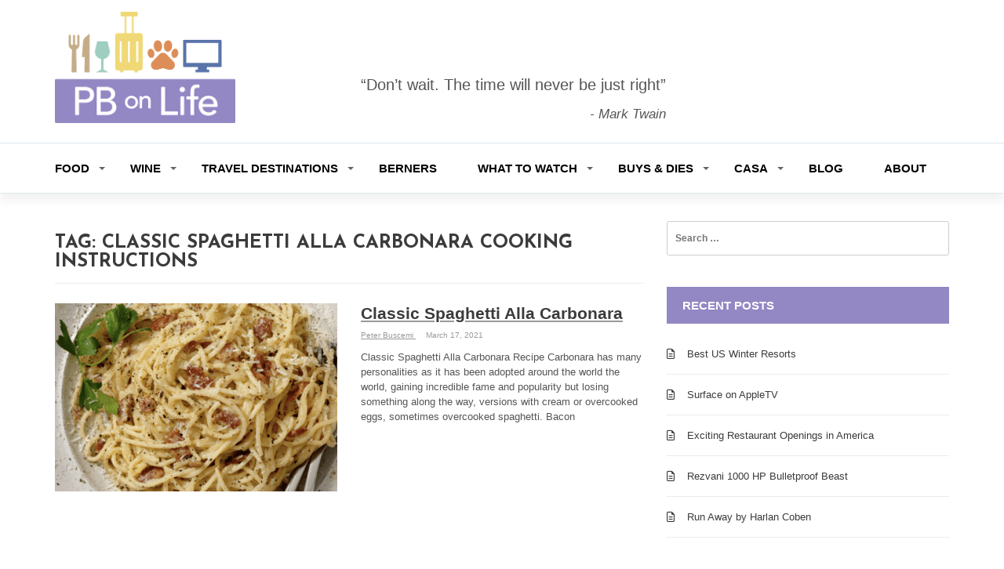

--- FILE ---
content_type: text/html; charset=UTF-8
request_url: https://pbonlife.com/tag/classic-spaghetti-alla-carbonara-cooking-instructions/
body_size: 18629
content:
<!doctype html>
<html lang="en-US">
<head>
	<meta charset="UTF-8">
	<meta name="viewport" content="width=device-width, initial-scale=1">
	<link rel="profile" href="http://gmpg.org/xfn/11">
	<link href="https://fonts.googleapis.com/css?family=:300,400,500,600,700" rel="stylesheet">
	<link href="https://fonts.googleapis.com/css?family=:300,400,500,600,700" rel="stylesheet">

	<meta name='robots' content='index, follow, max-image-preview:large, max-snippet:-1, max-video-preview:-1' />
	<style>img:is([sizes="auto" i], [sizes^="auto," i]) { contain-intrinsic-size: 3000px 1500px }</style>
	
	<!-- This site is optimized with the Yoast SEO Premium plugin v26.7 (Yoast SEO v26.7) - https://yoast.com/wordpress/plugins/seo/ -->
	<title>Classic Spaghetti Alla Carbonara Cooking Instructions Archives - PB on Life</title>
	<link rel="canonical" href="https://pbonlife.com/tag/classic-spaghetti-alla-carbonara-cooking-instructions/" />
	<meta property="og:locale" content="en_US" />
	<meta property="og:type" content="article" />
	<meta property="og:title" content="Classic Spaghetti Alla Carbonara Cooking Instructions Archives" />
	<meta property="og:url" content="https://pbonlife.com/tag/classic-spaghetti-alla-carbonara-cooking-instructions/" />
	<meta property="og:site_name" content="PB on Life" />
	<meta name="twitter:card" content="summary_large_image" />
	<script type="application/ld+json" class="yoast-schema-graph">{"@context":"https://schema.org","@graph":[{"@type":"CollectionPage","@id":"https://pbonlife.com/tag/classic-spaghetti-alla-carbonara-cooking-instructions/","url":"https://pbonlife.com/tag/classic-spaghetti-alla-carbonara-cooking-instructions/","name":"Classic Spaghetti Alla Carbonara Cooking Instructions Archives - PB on Life","isPartOf":{"@id":"https://pbonlife.com/#website"},"primaryImageOfPage":{"@id":"https://pbonlife.com/tag/classic-spaghetti-alla-carbonara-cooking-instructions/#primaryimage"},"image":{"@id":"https://pbonlife.com/tag/classic-spaghetti-alla-carbonara-cooking-instructions/#primaryimage"},"thumbnailUrl":"https://pbonlife.com/wp-content/uploads/2021/03/Screen-Shot-2021-03-17-at-9.18.43-AM.png","breadcrumb":{"@id":"https://pbonlife.com/tag/classic-spaghetti-alla-carbonara-cooking-instructions/#breadcrumb"},"inLanguage":"en-US"},{"@type":"ImageObject","inLanguage":"en-US","@id":"https://pbonlife.com/tag/classic-spaghetti-alla-carbonara-cooking-instructions/#primaryimage","url":"https://pbonlife.com/wp-content/uploads/2021/03/Screen-Shot-2021-03-17-at-9.18.43-AM.png","contentUrl":"https://pbonlife.com/wp-content/uploads/2021/03/Screen-Shot-2021-03-17-at-9.18.43-AM.png","width":1124,"height":902,"caption":"classic-spaghetti-alla-carbonara"},{"@type":"BreadcrumbList","@id":"https://pbonlife.com/tag/classic-spaghetti-alla-carbonara-cooking-instructions/#breadcrumb","itemListElement":[{"@type":"ListItem","position":1,"name":"Home","item":"https://pbonlife.com/"},{"@type":"ListItem","position":2,"name":"Classic Spaghetti Alla Carbonara Cooking Instructions"}]},{"@type":"WebSite","@id":"https://pbonlife.com/#website","url":"https://pbonlife.com/","name":"PB on Life","description":"","publisher":{"@id":"https://pbonlife.com/#/schema/person/0ce7a96b4a3be7a0ca2379079c2b99d2"},"potentialAction":[{"@type":"SearchAction","target":{"@type":"EntryPoint","urlTemplate":"https://pbonlife.com/?s={search_term_string}"},"query-input":{"@type":"PropertyValueSpecification","valueRequired":true,"valueName":"search_term_string"}}],"inLanguage":"en-US"},{"@type":["Person","Organization"],"@id":"https://pbonlife.com/#/schema/person/0ce7a96b4a3be7a0ca2379079c2b99d2","name":"Peter Buscemi","image":{"@type":"ImageObject","inLanguage":"en-US","@id":"https://pbonlife.com/#/schema/person/image/","url":"https://pbonlife.com/wp-content/uploads/2019/10/favicon.png","contentUrl":"https://pbonlife.com/wp-content/uploads/2019/10/favicon.png","width":512,"height":512,"caption":"Peter Buscemi"},"logo":{"@id":"https://pbonlife.com/#/schema/person/image/"}}]}</script>
	<!-- / Yoast SEO Premium plugin. -->


<link rel='dns-prefetch' href='//kit.fontawesome.com' />
<link rel='dns-prefetch' href='//fonts.googleapis.com' />
<link rel="alternate" type="application/rss+xml" title="PB on Life &raquo; Feed" href="https://pbonlife.com/feed/" />
<link rel="alternate" type="application/rss+xml" title="PB on Life &raquo; Comments Feed" href="https://pbonlife.com/comments/feed/" />
<link rel="alternate" type="application/rss+xml" title="PB on Life &raquo; Classic Spaghetti Alla Carbonara Cooking Instructions Tag Feed" href="https://pbonlife.com/tag/classic-spaghetti-alla-carbonara-cooking-instructions/feed/" />
		<!-- This site uses the Google Analytics by MonsterInsights plugin v9.11.1 - Using Analytics tracking - https://www.monsterinsights.com/ -->
							<script src="//www.googletagmanager.com/gtag/js?id=G-4QH87CN9ZJ"  data-cfasync="false" data-wpfc-render="false" type="text/javascript" async></script>
			<script data-cfasync="false" data-wpfc-render="false" type="text/javascript">
				var mi_version = '9.11.1';
				var mi_track_user = true;
				var mi_no_track_reason = '';
								var MonsterInsightsDefaultLocations = {"page_location":"https:\/\/pbonlife.com\/tag\/classic-spaghetti-alla-carbonara-cooking-instructions\/"};
								MonsterInsightsDefaultLocations.page_location = window.location.href;
								if ( typeof MonsterInsightsPrivacyGuardFilter === 'function' ) {
					var MonsterInsightsLocations = (typeof MonsterInsightsExcludeQuery === 'object') ? MonsterInsightsPrivacyGuardFilter( MonsterInsightsExcludeQuery ) : MonsterInsightsPrivacyGuardFilter( MonsterInsightsDefaultLocations );
				} else {
					var MonsterInsightsLocations = (typeof MonsterInsightsExcludeQuery === 'object') ? MonsterInsightsExcludeQuery : MonsterInsightsDefaultLocations;
				}

								var disableStrs = [
										'ga-disable-G-4QH87CN9ZJ',
									];

				/* Function to detect opted out users */
				function __gtagTrackerIsOptedOut() {
					for (var index = 0; index < disableStrs.length; index++) {
						if (document.cookie.indexOf(disableStrs[index] + '=true') > -1) {
							return true;
						}
					}

					return false;
				}

				/* Disable tracking if the opt-out cookie exists. */
				if (__gtagTrackerIsOptedOut()) {
					for (var index = 0; index < disableStrs.length; index++) {
						window[disableStrs[index]] = true;
					}
				}

				/* Opt-out function */
				function __gtagTrackerOptout() {
					for (var index = 0; index < disableStrs.length; index++) {
						document.cookie = disableStrs[index] + '=true; expires=Thu, 31 Dec 2099 23:59:59 UTC; path=/';
						window[disableStrs[index]] = true;
					}
				}

				if ('undefined' === typeof gaOptout) {
					function gaOptout() {
						__gtagTrackerOptout();
					}
				}
								window.dataLayer = window.dataLayer || [];

				window.MonsterInsightsDualTracker = {
					helpers: {},
					trackers: {},
				};
				if (mi_track_user) {
					function __gtagDataLayer() {
						dataLayer.push(arguments);
					}

					function __gtagTracker(type, name, parameters) {
						if (!parameters) {
							parameters = {};
						}

						if (parameters.send_to) {
							__gtagDataLayer.apply(null, arguments);
							return;
						}

						if (type === 'event') {
														parameters.send_to = monsterinsights_frontend.v4_id;
							var hookName = name;
							if (typeof parameters['event_category'] !== 'undefined') {
								hookName = parameters['event_category'] + ':' + name;
							}

							if (typeof MonsterInsightsDualTracker.trackers[hookName] !== 'undefined') {
								MonsterInsightsDualTracker.trackers[hookName](parameters);
							} else {
								__gtagDataLayer('event', name, parameters);
							}
							
						} else {
							__gtagDataLayer.apply(null, arguments);
						}
					}

					__gtagTracker('js', new Date());
					__gtagTracker('set', {
						'developer_id.dZGIzZG': true,
											});
					if ( MonsterInsightsLocations.page_location ) {
						__gtagTracker('set', MonsterInsightsLocations);
					}
										__gtagTracker('config', 'G-4QH87CN9ZJ', {"forceSSL":"true","link_attribution":"true"} );
										window.gtag = __gtagTracker;										(function () {
						/* https://developers.google.com/analytics/devguides/collection/analyticsjs/ */
						/* ga and __gaTracker compatibility shim. */
						var noopfn = function () {
							return null;
						};
						var newtracker = function () {
							return new Tracker();
						};
						var Tracker = function () {
							return null;
						};
						var p = Tracker.prototype;
						p.get = noopfn;
						p.set = noopfn;
						p.send = function () {
							var args = Array.prototype.slice.call(arguments);
							args.unshift('send');
							__gaTracker.apply(null, args);
						};
						var __gaTracker = function () {
							var len = arguments.length;
							if (len === 0) {
								return;
							}
							var f = arguments[len - 1];
							if (typeof f !== 'object' || f === null || typeof f.hitCallback !== 'function') {
								if ('send' === arguments[0]) {
									var hitConverted, hitObject = false, action;
									if ('event' === arguments[1]) {
										if ('undefined' !== typeof arguments[3]) {
											hitObject = {
												'eventAction': arguments[3],
												'eventCategory': arguments[2],
												'eventLabel': arguments[4],
												'value': arguments[5] ? arguments[5] : 1,
											}
										}
									}
									if ('pageview' === arguments[1]) {
										if ('undefined' !== typeof arguments[2]) {
											hitObject = {
												'eventAction': 'page_view',
												'page_path': arguments[2],
											}
										}
									}
									if (typeof arguments[2] === 'object') {
										hitObject = arguments[2];
									}
									if (typeof arguments[5] === 'object') {
										Object.assign(hitObject, arguments[5]);
									}
									if ('undefined' !== typeof arguments[1].hitType) {
										hitObject = arguments[1];
										if ('pageview' === hitObject.hitType) {
											hitObject.eventAction = 'page_view';
										}
									}
									if (hitObject) {
										action = 'timing' === arguments[1].hitType ? 'timing_complete' : hitObject.eventAction;
										hitConverted = mapArgs(hitObject);
										__gtagTracker('event', action, hitConverted);
									}
								}
								return;
							}

							function mapArgs(args) {
								var arg, hit = {};
								var gaMap = {
									'eventCategory': 'event_category',
									'eventAction': 'event_action',
									'eventLabel': 'event_label',
									'eventValue': 'event_value',
									'nonInteraction': 'non_interaction',
									'timingCategory': 'event_category',
									'timingVar': 'name',
									'timingValue': 'value',
									'timingLabel': 'event_label',
									'page': 'page_path',
									'location': 'page_location',
									'title': 'page_title',
									'referrer' : 'page_referrer',
								};
								for (arg in args) {
																		if (!(!args.hasOwnProperty(arg) || !gaMap.hasOwnProperty(arg))) {
										hit[gaMap[arg]] = args[arg];
									} else {
										hit[arg] = args[arg];
									}
								}
								return hit;
							}

							try {
								f.hitCallback();
							} catch (ex) {
							}
						};
						__gaTracker.create = newtracker;
						__gaTracker.getByName = newtracker;
						__gaTracker.getAll = function () {
							return [];
						};
						__gaTracker.remove = noopfn;
						__gaTracker.loaded = true;
						window['__gaTracker'] = __gaTracker;
					})();
									} else {
										console.log("");
					(function () {
						function __gtagTracker() {
							return null;
						}

						window['__gtagTracker'] = __gtagTracker;
						window['gtag'] = __gtagTracker;
					})();
									}
			</script>
							<!-- / Google Analytics by MonsterInsights -->
			<script data-cfasync="false" data-wpfc-render="false" type="text/javascript">
		if (window.hasOwnProperty('MonsterInsightsDualTracker')){
			window.MonsterInsightsDualTracker.trackers['form:impression'] = function (parameters) {
				__gtagDataLayer('event', 'form_impression', {
					form_id: parameters.event_label,
					content_type: 'form',
					non_interaction: true,
					send_to: parameters.send_to,
				});
			};

			window.MonsterInsightsDualTracker.trackers['form:conversion'] = function (parameters) {
				__gtagDataLayer('event', 'generate_lead', {
					form_id: parameters.event_label,
					send_to: parameters.send_to,
				});
			};
		}
	</script>
	<script type="text/javascript">
/* <![CDATA[ */
window._wpemojiSettings = {"baseUrl":"https:\/\/s.w.org\/images\/core\/emoji\/16.0.1\/72x72\/","ext":".png","svgUrl":"https:\/\/s.w.org\/images\/core\/emoji\/16.0.1\/svg\/","svgExt":".svg","source":{"concatemoji":"https:\/\/pbonlife.com\/wp-includes\/js\/wp-emoji-release.min.js?ver=6.8.3"}};
/*! This file is auto-generated */
!function(s,n){var o,i,e;function c(e){try{var t={supportTests:e,timestamp:(new Date).valueOf()};sessionStorage.setItem(o,JSON.stringify(t))}catch(e){}}function p(e,t,n){e.clearRect(0,0,e.canvas.width,e.canvas.height),e.fillText(t,0,0);var t=new Uint32Array(e.getImageData(0,0,e.canvas.width,e.canvas.height).data),a=(e.clearRect(0,0,e.canvas.width,e.canvas.height),e.fillText(n,0,0),new Uint32Array(e.getImageData(0,0,e.canvas.width,e.canvas.height).data));return t.every(function(e,t){return e===a[t]})}function u(e,t){e.clearRect(0,0,e.canvas.width,e.canvas.height),e.fillText(t,0,0);for(var n=e.getImageData(16,16,1,1),a=0;a<n.data.length;a++)if(0!==n.data[a])return!1;return!0}function f(e,t,n,a){switch(t){case"flag":return n(e,"\ud83c\udff3\ufe0f\u200d\u26a7\ufe0f","\ud83c\udff3\ufe0f\u200b\u26a7\ufe0f")?!1:!n(e,"\ud83c\udde8\ud83c\uddf6","\ud83c\udde8\u200b\ud83c\uddf6")&&!n(e,"\ud83c\udff4\udb40\udc67\udb40\udc62\udb40\udc65\udb40\udc6e\udb40\udc67\udb40\udc7f","\ud83c\udff4\u200b\udb40\udc67\u200b\udb40\udc62\u200b\udb40\udc65\u200b\udb40\udc6e\u200b\udb40\udc67\u200b\udb40\udc7f");case"emoji":return!a(e,"\ud83e\udedf")}return!1}function g(e,t,n,a){var r="undefined"!=typeof WorkerGlobalScope&&self instanceof WorkerGlobalScope?new OffscreenCanvas(300,150):s.createElement("canvas"),o=r.getContext("2d",{willReadFrequently:!0}),i=(o.textBaseline="top",o.font="600 32px Arial",{});return e.forEach(function(e){i[e]=t(o,e,n,a)}),i}function t(e){var t=s.createElement("script");t.src=e,t.defer=!0,s.head.appendChild(t)}"undefined"!=typeof Promise&&(o="wpEmojiSettingsSupports",i=["flag","emoji"],n.supports={everything:!0,everythingExceptFlag:!0},e=new Promise(function(e){s.addEventListener("DOMContentLoaded",e,{once:!0})}),new Promise(function(t){var n=function(){try{var e=JSON.parse(sessionStorage.getItem(o));if("object"==typeof e&&"number"==typeof e.timestamp&&(new Date).valueOf()<e.timestamp+604800&&"object"==typeof e.supportTests)return e.supportTests}catch(e){}return null}();if(!n){if("undefined"!=typeof Worker&&"undefined"!=typeof OffscreenCanvas&&"undefined"!=typeof URL&&URL.createObjectURL&&"undefined"!=typeof Blob)try{var e="postMessage("+g.toString()+"("+[JSON.stringify(i),f.toString(),p.toString(),u.toString()].join(",")+"));",a=new Blob([e],{type:"text/javascript"}),r=new Worker(URL.createObjectURL(a),{name:"wpTestEmojiSupports"});return void(r.onmessage=function(e){c(n=e.data),r.terminate(),t(n)})}catch(e){}c(n=g(i,f,p,u))}t(n)}).then(function(e){for(var t in e)n.supports[t]=e[t],n.supports.everything=n.supports.everything&&n.supports[t],"flag"!==t&&(n.supports.everythingExceptFlag=n.supports.everythingExceptFlag&&n.supports[t]);n.supports.everythingExceptFlag=n.supports.everythingExceptFlag&&!n.supports.flag,n.DOMReady=!1,n.readyCallback=function(){n.DOMReady=!0}}).then(function(){return e}).then(function(){var e;n.supports.everything||(n.readyCallback(),(e=n.source||{}).concatemoji?t(e.concatemoji):e.wpemoji&&e.twemoji&&(t(e.twemoji),t(e.wpemoji)))}))}((window,document),window._wpemojiSettings);
/* ]]> */
</script>
<style id='wp-emoji-styles-inline-css' type='text/css'>

	img.wp-smiley, img.emoji {
		display: inline !important;
		border: none !important;
		box-shadow: none !important;
		height: 1em !important;
		width: 1em !important;
		margin: 0 0.07em !important;
		vertical-align: -0.1em !important;
		background: none !important;
		padding: 0 !important;
	}
</style>
<link rel='stylesheet' id='wp-block-library-css' href='https://pbonlife.com/wp-includes/css/dist/block-library/style.min.css?ver=6.8.3' type='text/css' media='all' />
<style id='classic-theme-styles-inline-css' type='text/css'>
/*! This file is auto-generated */
.wp-block-button__link{color:#fff;background-color:#32373c;border-radius:9999px;box-shadow:none;text-decoration:none;padding:calc(.667em + 2px) calc(1.333em + 2px);font-size:1.125em}.wp-block-file__button{background:#32373c;color:#fff;text-decoration:none}
</style>
<style id='font-awesome-svg-styles-default-inline-css' type='text/css'>
.svg-inline--fa {
  display: inline-block;
  height: 1em;
  overflow: visible;
  vertical-align: -.125em;
}
</style>
<link rel='stylesheet' id='font-awesome-svg-styles-css' href='https://pbonlife.com/wp-content/uploads/font-awesome/v5.15.3/css/svg-with-js.css' type='text/css' media='all' />
<style id='font-awesome-svg-styles-inline-css' type='text/css'>
   .wp-block-font-awesome-icon svg::before,
   .wp-rich-text-font-awesome-icon svg::before {content: unset;}
</style>
<style id='global-styles-inline-css' type='text/css'>
:root{--wp--preset--aspect-ratio--square: 1;--wp--preset--aspect-ratio--4-3: 4/3;--wp--preset--aspect-ratio--3-4: 3/4;--wp--preset--aspect-ratio--3-2: 3/2;--wp--preset--aspect-ratio--2-3: 2/3;--wp--preset--aspect-ratio--16-9: 16/9;--wp--preset--aspect-ratio--9-16: 9/16;--wp--preset--color--black: #000000;--wp--preset--color--cyan-bluish-gray: #abb8c3;--wp--preset--color--white: #ffffff;--wp--preset--color--pale-pink: #f78da7;--wp--preset--color--vivid-red: #cf2e2e;--wp--preset--color--luminous-vivid-orange: #ff6900;--wp--preset--color--luminous-vivid-amber: #fcb900;--wp--preset--color--light-green-cyan: #7bdcb5;--wp--preset--color--vivid-green-cyan: #00d084;--wp--preset--color--pale-cyan-blue: #8ed1fc;--wp--preset--color--vivid-cyan-blue: #0693e3;--wp--preset--color--vivid-purple: #9b51e0;--wp--preset--gradient--vivid-cyan-blue-to-vivid-purple: linear-gradient(135deg,rgba(6,147,227,1) 0%,rgb(155,81,224) 100%);--wp--preset--gradient--light-green-cyan-to-vivid-green-cyan: linear-gradient(135deg,rgb(122,220,180) 0%,rgb(0,208,130) 100%);--wp--preset--gradient--luminous-vivid-amber-to-luminous-vivid-orange: linear-gradient(135deg,rgba(252,185,0,1) 0%,rgba(255,105,0,1) 100%);--wp--preset--gradient--luminous-vivid-orange-to-vivid-red: linear-gradient(135deg,rgba(255,105,0,1) 0%,rgb(207,46,46) 100%);--wp--preset--gradient--very-light-gray-to-cyan-bluish-gray: linear-gradient(135deg,rgb(238,238,238) 0%,rgb(169,184,195) 100%);--wp--preset--gradient--cool-to-warm-spectrum: linear-gradient(135deg,rgb(74,234,220) 0%,rgb(151,120,209) 20%,rgb(207,42,186) 40%,rgb(238,44,130) 60%,rgb(251,105,98) 80%,rgb(254,248,76) 100%);--wp--preset--gradient--blush-light-purple: linear-gradient(135deg,rgb(255,206,236) 0%,rgb(152,150,240) 100%);--wp--preset--gradient--blush-bordeaux: linear-gradient(135deg,rgb(254,205,165) 0%,rgb(254,45,45) 50%,rgb(107,0,62) 100%);--wp--preset--gradient--luminous-dusk: linear-gradient(135deg,rgb(255,203,112) 0%,rgb(199,81,192) 50%,rgb(65,88,208) 100%);--wp--preset--gradient--pale-ocean: linear-gradient(135deg,rgb(255,245,203) 0%,rgb(182,227,212) 50%,rgb(51,167,181) 100%);--wp--preset--gradient--electric-grass: linear-gradient(135deg,rgb(202,248,128) 0%,rgb(113,206,126) 100%);--wp--preset--gradient--midnight: linear-gradient(135deg,rgb(2,3,129) 0%,rgb(40,116,252) 100%);--wp--preset--font-size--small: 13px;--wp--preset--font-size--medium: 20px;--wp--preset--font-size--large: 36px;--wp--preset--font-size--x-large: 42px;--wp--preset--spacing--20: 0.44rem;--wp--preset--spacing--30: 0.67rem;--wp--preset--spacing--40: 1rem;--wp--preset--spacing--50: 1.5rem;--wp--preset--spacing--60: 2.25rem;--wp--preset--spacing--70: 3.38rem;--wp--preset--spacing--80: 5.06rem;--wp--preset--shadow--natural: 6px 6px 9px rgba(0, 0, 0, 0.2);--wp--preset--shadow--deep: 12px 12px 50px rgba(0, 0, 0, 0.4);--wp--preset--shadow--sharp: 6px 6px 0px rgba(0, 0, 0, 0.2);--wp--preset--shadow--outlined: 6px 6px 0px -3px rgba(255, 255, 255, 1), 6px 6px rgba(0, 0, 0, 1);--wp--preset--shadow--crisp: 6px 6px 0px rgba(0, 0, 0, 1);}:where(.is-layout-flex){gap: 0.5em;}:where(.is-layout-grid){gap: 0.5em;}body .is-layout-flex{display: flex;}.is-layout-flex{flex-wrap: wrap;align-items: center;}.is-layout-flex > :is(*, div){margin: 0;}body .is-layout-grid{display: grid;}.is-layout-grid > :is(*, div){margin: 0;}:where(.wp-block-columns.is-layout-flex){gap: 2em;}:where(.wp-block-columns.is-layout-grid){gap: 2em;}:where(.wp-block-post-template.is-layout-flex){gap: 1.25em;}:where(.wp-block-post-template.is-layout-grid){gap: 1.25em;}.has-black-color{color: var(--wp--preset--color--black) !important;}.has-cyan-bluish-gray-color{color: var(--wp--preset--color--cyan-bluish-gray) !important;}.has-white-color{color: var(--wp--preset--color--white) !important;}.has-pale-pink-color{color: var(--wp--preset--color--pale-pink) !important;}.has-vivid-red-color{color: var(--wp--preset--color--vivid-red) !important;}.has-luminous-vivid-orange-color{color: var(--wp--preset--color--luminous-vivid-orange) !important;}.has-luminous-vivid-amber-color{color: var(--wp--preset--color--luminous-vivid-amber) !important;}.has-light-green-cyan-color{color: var(--wp--preset--color--light-green-cyan) !important;}.has-vivid-green-cyan-color{color: var(--wp--preset--color--vivid-green-cyan) !important;}.has-pale-cyan-blue-color{color: var(--wp--preset--color--pale-cyan-blue) !important;}.has-vivid-cyan-blue-color{color: var(--wp--preset--color--vivid-cyan-blue) !important;}.has-vivid-purple-color{color: var(--wp--preset--color--vivid-purple) !important;}.has-black-background-color{background-color: var(--wp--preset--color--black) !important;}.has-cyan-bluish-gray-background-color{background-color: var(--wp--preset--color--cyan-bluish-gray) !important;}.has-white-background-color{background-color: var(--wp--preset--color--white) !important;}.has-pale-pink-background-color{background-color: var(--wp--preset--color--pale-pink) !important;}.has-vivid-red-background-color{background-color: var(--wp--preset--color--vivid-red) !important;}.has-luminous-vivid-orange-background-color{background-color: var(--wp--preset--color--luminous-vivid-orange) !important;}.has-luminous-vivid-amber-background-color{background-color: var(--wp--preset--color--luminous-vivid-amber) !important;}.has-light-green-cyan-background-color{background-color: var(--wp--preset--color--light-green-cyan) !important;}.has-vivid-green-cyan-background-color{background-color: var(--wp--preset--color--vivid-green-cyan) !important;}.has-pale-cyan-blue-background-color{background-color: var(--wp--preset--color--pale-cyan-blue) !important;}.has-vivid-cyan-blue-background-color{background-color: var(--wp--preset--color--vivid-cyan-blue) !important;}.has-vivid-purple-background-color{background-color: var(--wp--preset--color--vivid-purple) !important;}.has-black-border-color{border-color: var(--wp--preset--color--black) !important;}.has-cyan-bluish-gray-border-color{border-color: var(--wp--preset--color--cyan-bluish-gray) !important;}.has-white-border-color{border-color: var(--wp--preset--color--white) !important;}.has-pale-pink-border-color{border-color: var(--wp--preset--color--pale-pink) !important;}.has-vivid-red-border-color{border-color: var(--wp--preset--color--vivid-red) !important;}.has-luminous-vivid-orange-border-color{border-color: var(--wp--preset--color--luminous-vivid-orange) !important;}.has-luminous-vivid-amber-border-color{border-color: var(--wp--preset--color--luminous-vivid-amber) !important;}.has-light-green-cyan-border-color{border-color: var(--wp--preset--color--light-green-cyan) !important;}.has-vivid-green-cyan-border-color{border-color: var(--wp--preset--color--vivid-green-cyan) !important;}.has-pale-cyan-blue-border-color{border-color: var(--wp--preset--color--pale-cyan-blue) !important;}.has-vivid-cyan-blue-border-color{border-color: var(--wp--preset--color--vivid-cyan-blue) !important;}.has-vivid-purple-border-color{border-color: var(--wp--preset--color--vivid-purple) !important;}.has-vivid-cyan-blue-to-vivid-purple-gradient-background{background: var(--wp--preset--gradient--vivid-cyan-blue-to-vivid-purple) !important;}.has-light-green-cyan-to-vivid-green-cyan-gradient-background{background: var(--wp--preset--gradient--light-green-cyan-to-vivid-green-cyan) !important;}.has-luminous-vivid-amber-to-luminous-vivid-orange-gradient-background{background: var(--wp--preset--gradient--luminous-vivid-amber-to-luminous-vivid-orange) !important;}.has-luminous-vivid-orange-to-vivid-red-gradient-background{background: var(--wp--preset--gradient--luminous-vivid-orange-to-vivid-red) !important;}.has-very-light-gray-to-cyan-bluish-gray-gradient-background{background: var(--wp--preset--gradient--very-light-gray-to-cyan-bluish-gray) !important;}.has-cool-to-warm-spectrum-gradient-background{background: var(--wp--preset--gradient--cool-to-warm-spectrum) !important;}.has-blush-light-purple-gradient-background{background: var(--wp--preset--gradient--blush-light-purple) !important;}.has-blush-bordeaux-gradient-background{background: var(--wp--preset--gradient--blush-bordeaux) !important;}.has-luminous-dusk-gradient-background{background: var(--wp--preset--gradient--luminous-dusk) !important;}.has-pale-ocean-gradient-background{background: var(--wp--preset--gradient--pale-ocean) !important;}.has-electric-grass-gradient-background{background: var(--wp--preset--gradient--electric-grass) !important;}.has-midnight-gradient-background{background: var(--wp--preset--gradient--midnight) !important;}.has-small-font-size{font-size: var(--wp--preset--font-size--small) !important;}.has-medium-font-size{font-size: var(--wp--preset--font-size--medium) !important;}.has-large-font-size{font-size: var(--wp--preset--font-size--large) !important;}.has-x-large-font-size{font-size: var(--wp--preset--font-size--x-large) !important;}
:where(.wp-block-post-template.is-layout-flex){gap: 1.25em;}:where(.wp-block-post-template.is-layout-grid){gap: 1.25em;}
:where(.wp-block-columns.is-layout-flex){gap: 2em;}:where(.wp-block-columns.is-layout-grid){gap: 2em;}
:root :where(.wp-block-pullquote){font-size: 1.5em;line-height: 1.6;}
</style>
<link rel='stylesheet' id='email-subscribers-css' href='https://pbonlife.com/wp-content/plugins/email-subscribers/lite/public/css/email-subscribers-public.css?ver=5.9.14' type='text/css' media='all' />
<link rel='stylesheet' id='magazine-o-pro-style-css' href='https://pbonlife.com/wp-content/themes/magazine-o-pro/style.css?ver=1.2.1' type='text/css' media='all' />
<link rel='stylesheet' id='bootstrap-css' href='https://pbonlife.com/wp-content/themes/magazine-o-pro/ocean-themes/assets/css/bootstrap.css?ver=6.8.3' type='text/css' media='all' />
<link rel='stylesheet' id='magazine-o-pro-custom-css' href='https://pbonlife.com/wp-content/themes/magazine-o-pro/ocean-themes/assets/css/custom.css?ver=6.8.3' type='text/css' media='all' />
<link rel='stylesheet' id='pbonlife-style-css' href='https://pbonlife.com/wp-content/themes/pbonlife/style.css?ver=6.8.3' type='text/css' media='all' />
<link rel='stylesheet' id='font-awesome-css' href='https://pbonlife.com/wp-content/themes/magazine-o-pro/ocean-themes/assets/css/font-awesome.css?ver=6.8.3' type='text/css' media='all' />
<link rel='stylesheet' id='magazine-o-pro-fonts-css' href='https://fonts.googleapis.com/css?family=Chivo%3A400%2C400i%2C700%2C700i%7CJosefin+Sans%3A400%2C400i%2C700%2C700i%7CPoppins%3A300%2C300i%2C400%2C400i%2C600%2C600i%2C700%2C700i%2C800%2C800i&#038;subset=latin%2Clatin-ext&#038;ver=6.8.3' type='text/css' media='all' />
<link rel='stylesheet' id='magazine-o-pro-color-css' href='https://pbonlife.com/wp-content/themes/magazine-o-pro/ocean-themes/assets/css/color.css?ver=6.8.3' type='text/css' media='all' />
<link rel='stylesheet' id='magazine-o-pro-responsive-css' href='https://pbonlife.com/wp-content/themes/magazine-o-pro/ocean-themes/assets/css/responsive.css?ver=6.8.3' type='text/css' media='all' />
<link rel='stylesheet' id='magazine-o-pro-print-css' href='https://pbonlife.com/wp-content/themes/magazine-o-pro/ocean-themes/assets/css/print.css?ver=6.8.3' type='text/css' media='all' />
<script type="text/javascript" src="https://pbonlife.com/wp-content/plugins/google-analytics-premium/assets/js/frontend-gtag.min.js?ver=9.11.1" id="monsterinsights-frontend-script-js" async="async" data-wp-strategy="async"></script>
<script data-cfasync="false" data-wpfc-render="false" type="text/javascript" id='monsterinsights-frontend-script-js-extra'>/* <![CDATA[ */
var monsterinsights_frontend = {"js_events_tracking":"true","download_extensions":"doc,pdf,ppt,zip,xls,docx,pptx,xlsx","inbound_paths":"[{\"path\":\"\\\/go\\\/\",\"label\":\"affiliate\"},{\"path\":\"\\\/recommend\\\/\",\"label\":\"affiliate\"}]","home_url":"https:\/\/pbonlife.com","hash_tracking":"false","v4_id":"G-4QH87CN9ZJ"};/* ]]> */
</script>
<script type="text/javascript" src="https://pbonlife.com/wp-includes/js/jquery/jquery.min.js?ver=3.7.1" id="jquery-core-js"></script>
<script type="text/javascript" src="https://pbonlife.com/wp-includes/js/jquery/jquery-migrate.min.js?ver=3.4.1" id="jquery-migrate-js"></script>
<script type="text/javascript" src="https://pbonlife.com/wp-content/themes/pbonlife/js/script.js?ver=6.8.3" id="script-js"></script>
<script defer crossorigin="anonymous" type="text/javascript" src="https://kit.fontawesome.com/d39e0cc1ca.js" id="font-awesome-official-js"></script>
<link rel="https://api.w.org/" href="https://pbonlife.com/wp-json/" /><link rel="alternate" title="JSON" type="application/json" href="https://pbonlife.com/wp-json/wp/v2/tags/2585" /><link rel="EditURI" type="application/rsd+xml" title="RSD" href="https://pbonlife.com/xmlrpc.php?rsd" />
		<script>
			document.documentElement.className = document.documentElement.className.replace('no-js', 'js');
		</script>
				<style>
			.no-js img.lazyload {
				display: none;
			}

			figure.wp-block-image img.lazyloading {
				min-width: 150px;
			}

						.lazyload, .lazyloading {
				opacity: 0;
			}

			.lazyloaded {
				opacity: 1;
				transition: opacity 400ms;
				transition-delay: 0ms;
			}

					</style>
		<style type="text/css">

body,h5.site-description,.navbar-brand h5{
	font-family: '', sans-serif;
}
input[type="text"], input[type="email"], input[type="url"], input[type="password"], input[type="search"], input[type="number"], input[type="tel"], input[type="range"], input[type="date"], input[type="month"], input[type="week"], input[type="time"], input[type="datetime"], input[type="datetime-local"], input[type="color"], textarea {
	font-family: '', sans-serif;
}
h1,h2,h3,h4,h5,h6,
.section-title{
	font-family: '', sans-serif;
	}
h1 strong, h2 strong, h3 strong, h4 strong, h5 strong, h6 strong{
	font-family: '', sans-serif;
}
.hdr .navbar-nav,.navbar-brand h1 em{
	font-family: '', sans-serif;
	}
footer .widget-title h3, .widget_calendar caption,.block-title, .widget-title h3,.sidebar .widget-title h3 {
	color: #fff;
	font-family: '', sans-serif;
}
.subcat-list, .subcat-dropdown{
	font-family: '', sans-serif;
	}


.navbar-nav .dropdown-menu > li > a:focus, .navbar-nav .dropdown-menu > li > a:hover,
a.cat-label,
.block-title,
.sidebar .widget-title h3,
.pagination > .active > a, .pagination > .active > a:focus, .pagination > .active > a:hover, .pagination > .active > span, .pagination > .active > span:focus, .pagination > .active > span:hover,
.error-404-title,
.reply a.comment-reply-link:hover,
button:hover, input[type="button"]:hover, input[type="reset"]:hover, input[type="submit"]:hover
{
    background: #9387c4;
}


.subcat-list li a:hover,
article a:hover h2,
article .post-meta .meta-item a:hover,
footer a:hover, footer a:focus,
footer .ft-btm a:hover,
.block-archive article a.btn-default,
.block-archive article a:hover, .single .post-meta a:hover,
.comment-navigation .nav-previous:hover, .posts-navigation .nav-previous:hover, .post-navigation .nav-previous:hover,
.comment-navigation .nav-next:hover, .posts-navigation .nav-next:hover, .post-navigation .nav-next:hover,
button, input[type="button"], input[type="reset"], input[type="submit"],
.comments-title,
.comments-title::before{
    color: #9387c4;
}


.block-title-con,
button:hover, input[type="button"]:hover, input[type="reset"]:hover, input[type="submit"]:hover,
a.btn-default, button.btn-default, input[type="submit"].btn-default, input[type="submit"],
button:hover, input[type="button"]:hover, input[type="reset"]:hover, input[type="submit"]:hover{
    border-color: #9387c4;
}



.hdr h1{
	color:;
}
.hdr h5{
	color:;
}
.hdr-infobar div,
.hdr-infobar ul li,
.hdr-infobar ul li a{
	color:;
}
#bs-example-navbar-collapse-1 ul li a{
	color:;
}
.post-grid .post-header a h4,.post-grid h1,.single-post h4 a{
	color:;
}
.post-meta span.meta-item,
.post-meta span.meta-item a{
	color:;
}
.post-content,.single-post p{
	color:;
}
</style>
<style type="text/css">.recentcomments a{display:inline !important;padding:0 !important;margin:0 !important;}</style>
		<!-- MonsterInsights Form Tracking -->
		<script data-cfasync="false" data-wpfc-render="false" type="text/javascript">
			function monsterinsights_forms_record_impression(event) {
				monsterinsights_add_bloom_forms_ids();
				var monsterinsights_forms = document.getElementsByTagName("form");
				var monsterinsights_forms_i;
				for (monsterinsights_forms_i = 0; monsterinsights_forms_i < monsterinsights_forms.length; monsterinsights_forms_i++) {
					var monsterinsights_form_id = monsterinsights_forms[monsterinsights_forms_i].getAttribute("id");
					var skip_conversion = false;
					/* Check to see if it's contact form 7 if the id isn't set */
					if (!monsterinsights_form_id) {
						monsterinsights_form_id = monsterinsights_forms[monsterinsights_forms_i].parentElement.getAttribute("id");
						if (monsterinsights_form_id && monsterinsights_form_id.lastIndexOf('wpcf7-f', 0) === 0) {
							/* If so, let's grab that and set it to be the form's ID*/
							var tokens = monsterinsights_form_id.split('-').slice(0, 2);
							var result = tokens.join('-');
							monsterinsights_forms[monsterinsights_forms_i].setAttribute("id", result);/* Now we can do just what we did above */
							monsterinsights_form_id = monsterinsights_forms[monsterinsights_forms_i].getAttribute("id");
						} else {
							monsterinsights_form_id = false;
						}
					}

					/* Check if it's Ninja Forms & id isn't set. */
					if (!monsterinsights_form_id && monsterinsights_forms[monsterinsights_forms_i].parentElement.className.indexOf('nf-form-layout') >= 0) {
						monsterinsights_form_id = monsterinsights_forms[monsterinsights_forms_i].parentElement.parentElement.parentElement.getAttribute('id');
						if (monsterinsights_form_id && 0 === monsterinsights_form_id.lastIndexOf('nf-form-', 0)) {
							/* If so, let's grab that and set it to be the form's ID*/
							tokens = monsterinsights_form_id.split('-').slice(0, 3);
							result = tokens.join('-');
							monsterinsights_forms[monsterinsights_forms_i].setAttribute('id', result);
							/* Now we can do just what we did above */
							monsterinsights_form_id = monsterinsights_forms[monsterinsights_forms_i].getAttribute('id');
							skip_conversion = true;
						}
					}

					if (monsterinsights_form_id && monsterinsights_form_id !== 'commentform' && monsterinsights_form_id !== 'adminbar-search') {
						__gtagTracker('event', 'impression', {
							event_category: 'form',
							event_label: monsterinsights_form_id,
							value: 1,
							non_interaction: true
						});

						/* If a WPForms Form, we can use custom tracking */
						if (monsterinsights_form_id && 0 === monsterinsights_form_id.lastIndexOf('wpforms-form-', 0)) {
							continue;
						}

						/* Formiddable Forms, use custom tracking */
						if (monsterinsights_forms_has_class(monsterinsights_forms[monsterinsights_forms_i], 'frm-show-form')) {
							continue;
						}

						/* If a Gravity Form, we can use custom tracking */
						if (monsterinsights_form_id && 0 === monsterinsights_form_id.lastIndexOf('gform_', 0)) {
							continue;
						}

						/* If Ninja forms, we use custom conversion tracking */
						if (skip_conversion) {
							continue;
						}

						var custom_conversion_mi_forms = false;
						if (custom_conversion_mi_forms) {
							continue;
						}

						if (window.jQuery) {
							(function (form_id) {
								jQuery(document).ready(function () {
									jQuery('#' + form_id).on('submit', monsterinsights_forms_record_conversion);
								});
							})(monsterinsights_form_id);
						} else {
							var __gaFormsTrackerWindow = window;
							if (__gaFormsTrackerWindow.addEventListener) {
								document.getElementById(monsterinsights_form_id).addEventListener("submit", monsterinsights_forms_record_conversion, false);
							} else {
								if (__gaFormsTrackerWindow.attachEvent) {
									document.getElementById(monsterinsights_form_id).attachEvent("onsubmit", monsterinsights_forms_record_conversion);
								}
							}
						}

					} else {
						continue;
					}
				}
			}

			function monsterinsights_forms_has_class(element, className) {
				return (' ' + element.className + ' ').indexOf(' ' + className + ' ') > -1;
			}

			function monsterinsights_forms_record_conversion(event) {
				var monsterinsights_form_conversion_id = event.target.id;
				var monsterinsights_form_action = event.target.getAttribute("miforms-action");
				if (monsterinsights_form_conversion_id && !monsterinsights_form_action) {
					document.getElementById(monsterinsights_form_conversion_id).setAttribute("miforms-action", "submitted");
					__gtagTracker('event', 'conversion', {
						event_category: 'form',
						event_label: monsterinsights_form_conversion_id,
						value: 1,
					});
				}
			}

			/* Attach the events to all clicks in the document after page and GA has loaded */
			function monsterinsights_forms_load() {
				if (typeof (__gtagTracker) !== 'undefined' && __gtagTracker) {
					var __gtagFormsTrackerWindow = window;
					if (__gtagFormsTrackerWindow.addEventListener) {
						__gtagFormsTrackerWindow.addEventListener("load", monsterinsights_forms_record_impression, false);
					} else {
						if (__gtagFormsTrackerWindow.attachEvent) {
							__gtagFormsTrackerWindow.attachEvent("onload", monsterinsights_forms_record_impression);
						}
					}
				} else {
					setTimeout(monsterinsights_forms_load, 200);
				}
			}

			/* Custom Ninja Forms impression tracking */
			if (window.jQuery) {
				jQuery(document).on('nfFormReady', function (e, layoutView) {
					var label = layoutView.el;
					label = label.substring(1, label.length);
					label = label.split('-').slice(0, 3).join('-');
					__gtagTracker('event', 'impression', {
						event_category: 'form',
						event_label: label,
						value: 1,
						non_interaction: true
					});
				});
			}

			/* Custom Bloom Form tracker */
			function monsterinsights_add_bloom_forms_ids() {
				var bloom_forms = document.querySelectorAll('.et_bloom_form_content form');
				if (bloom_forms.length > 0) {
					for (var i = 0; i < bloom_forms.length; i++) {
						if ('' === bloom_forms[i].id) {
							var form_parent_root = monsterinsights_find_parent_with_class(bloom_forms[i], 'et_bloom_optin');
							if (form_parent_root) {
								var classes = form_parent_root.className.split(' ');
								for (var j = 0; j < classes.length; ++j) {
									if (0 === classes[j].indexOf('et_bloom_optin')) {
										bloom_forms[i].id = classes[j];
									}
								}
							}
						}
					}
				}
			}

			function monsterinsights_find_parent_with_class(element, className) {
				if (element.parentNode && '' !== className) {
					if (element.parentNode.className.indexOf(className) >= 0) {
						return element.parentNode;
					} else {
						return monsterinsights_find_parent_with_class(element.parentNode, className);
					}
				}
				return false;
			}

			monsterinsights_forms_load();
		</script>
		<!-- End MonsterInsights Form Tracking -->
		
<link rel="icon" href="https://pbonlife.com/wp-content/uploads/2019/10/cropped-favicon-1-32x32.png" sizes="32x32" />
<link rel="icon" href="https://pbonlife.com/wp-content/uploads/2019/10/cropped-favicon-1-192x192.png" sizes="192x192" />
<link rel="apple-touch-icon" href="https://pbonlife.com/wp-content/uploads/2019/10/cropped-favicon-1-180x180.png" />
<meta name="msapplication-TileImage" content="https://pbonlife.com/wp-content/uploads/2019/10/cropped-favicon-1-270x270.png" />
</head>

<body class="archive tag tag-classic-spaghetti-alla-carbonara-cooking-instructions tag-2585 wp-custom-logo wp-theme-magazine-o-pro wp-child-theme-pbonlife hfeed">
	
	<!--header-->
	<div class="hdr" style="background-image: url(  ); background-size: cover;">
	    <div class="container">
	        <div class="row">
	            <div class="col-sm-4 col-xs-12">
	                <div id="logo">
				<a href="https://pbonlife.com/" class="custom-logo-link" rel="home"><img width="484" height="299" src="https://pbonlife.com/wp-content/uploads/2019/11/Logo-Transparent-PNG-ALT2.png" class="custom-logo" alt="PB on Life" decoding="async" fetchpriority="high" srcset="https://pbonlife.com/wp-content/uploads/2019/11/Logo-Transparent-PNG-ALT2.png 484w, https://pbonlife.com/wp-content/uploads/2019/11/Logo-Transparent-PNG-ALT2-300x185.png 300w" sizes="(max-width: 484px) 100vw, 484px" /></a>
			</div>
	            </div>
	            	            <div class="col-sm-8 col-xs-12">
	               	<div class="ads-780x90 hdr-ads-780x90">
	                    <div class="textwidget custom-html-widget"><p>&ldquo;Don&rsquo;t wait. The time will never be just right&rdquo;</p>

<div style="float:right; font-size: 87.5%; font-style:italic;">- Mark Twain</div></div>					</div>

	            </div>
	            	        </div>
	    </div>
	    <!--header nav-->
	    <div class="hdr-nav">
	        <div class="container">
	            <div class="row">
		            <div class="col-sm-12 col-xs-12">

		                <button type="button" class="navbar-toggle collapsed" data-toggle="collapse" data-target="#bs-example-navbar-collapse-1" aria-expanded="false">
		                  <span class="sr-only">Toggle navigation</span>
		                  <span class="icon-bar"></span>
		                  <span class="icon-bar"></span>
		                  <span class="icon-bar"></span>
		                </button>

				<!--navbar-->
		                <div id="bs-example-navbar-collapse-1" class="collapse navbar-collapse"><ul id="menu-primary" class="nav navbar-nav"><li itemscope="itemscope" itemtype="https://www.schema.org/SiteNavigationElement" id="menu-item-6945" class="menu-item menu-item-type-post_type menu-item-object-page menu-item-has-children menu-item-6945 dropdown"><a title="Food" href="https://pbonlife.com/all-about-food/" class="dropdown-toggle" aria-haspopup="true" data-hover="dropdown">Food <span class="caret"></span></a>
<ul role="menu" class=" dropdown-menu" >
	<li itemscope="itemscope" itemtype="https://www.schema.org/SiteNavigationElement" id="menu-item-5503" class="menu-item menu-item-type-post_type menu-item-object-page menu-item-5503"><a title="Beef" href="https://pbonlife.com/all-about-food/beef/" data-hover="dropdown">Beef</a></li>
	<li itemscope="itemscope" itemtype="https://www.schema.org/SiteNavigationElement" id="menu-item-5504" class="menu-item menu-item-type-post_type menu-item-object-page menu-item-5504"><a title="Chicken" href="https://pbonlife.com/all-about-food/chicken/" data-hover="dropdown">Chicken</a></li>
	<li itemscope="itemscope" itemtype="https://www.schema.org/SiteNavigationElement" id="menu-item-5505" class="menu-item menu-item-type-post_type menu-item-object-page menu-item-5505"><a title="Fish" href="https://pbonlife.com/all-about-food/fish/" data-hover="dropdown">Fish</a></li>
	<li itemscope="itemscope" itemtype="https://www.schema.org/SiteNavigationElement" id="menu-item-5506" class="menu-item menu-item-type-post_type menu-item-object-page menu-item-5506"><a title="Pasta" href="https://pbonlife.com/all-about-food/pasta/" data-hover="dropdown">Pasta</a></li>
	<li itemscope="itemscope" itemtype="https://www.schema.org/SiteNavigationElement" id="menu-item-5502" class="menu-item menu-item-type-post_type menu-item-object-page menu-item-5502"><a title="Pork" href="https://pbonlife.com/all-about-food/pork/" data-hover="dropdown">Pork</a></li>
	<li itemscope="itemscope" itemtype="https://www.schema.org/SiteNavigationElement" id="menu-item-5507" class="menu-item menu-item-type-post_type menu-item-object-page menu-item-5507"><a title="Healthy Salads" href="https://pbonlife.com/all-about-food/healthy-salads/" data-hover="dropdown">Healthy Salads</a></li>
	<li itemscope="itemscope" itemtype="https://www.schema.org/SiteNavigationElement" id="menu-item-5501" class="menu-item menu-item-type-post_type menu-item-object-page menu-item-5501"><a title="Dessert" href="https://pbonlife.com/all-about-food/dessert/" data-hover="dropdown">Dessert</a></li>
</ul>
</li>
<li itemscope="itemscope" itemtype="https://www.schema.org/SiteNavigationElement" id="menu-item-749" class="menu-item menu-item-type-post_type menu-item-object-page menu-item-has-children menu-item-749 dropdown"><a title="Wine" href="https://pbonlife.com/wine/" class="dropdown-toggle" aria-haspopup="true" data-hover="dropdown">Wine <span class="caret"></span></a>
<ul role="menu" class=" dropdown-menu" >
	<li itemscope="itemscope" itemtype="https://www.schema.org/SiteNavigationElement" id="menu-item-5591" class="menu-item menu-item-type-post_type menu-item-object-page menu-item-5591"><a title="French Reds" href="https://pbonlife.com/wine/french-reds/" data-hover="dropdown">French Reds</a></li>
	<li itemscope="itemscope" itemtype="https://www.schema.org/SiteNavigationElement" id="menu-item-5592" class="menu-item menu-item-type-post_type menu-item-object-page menu-item-5592"><a title="Italian Reds" href="https://pbonlife.com/wine/italian-reds/" data-hover="dropdown">Italian Reds</a></li>
	<li itemscope="itemscope" itemtype="https://www.schema.org/SiteNavigationElement" id="menu-item-5593" class="menu-item menu-item-type-post_type menu-item-object-page menu-item-5593"><a title="California Reds" href="https://pbonlife.com/wine/california-reds/" data-hover="dropdown">California Reds</a></li>
</ul>
</li>
<li itemscope="itemscope" itemtype="https://www.schema.org/SiteNavigationElement" id="menu-item-750" class="menu-item menu-item-type-post_type menu-item-object-page menu-item-has-children menu-item-750 dropdown"><a title="Travel Destinations" href="https://pbonlife.com/travel-destinations/" class="dropdown-toggle" aria-haspopup="true" data-hover="dropdown">Travel Destinations <span class="caret"></span></a>
<ul role="menu" class=" dropdown-menu" >
	<li itemscope="itemscope" itemtype="https://www.schema.org/SiteNavigationElement" id="menu-item-10639" class="menu-item menu-item-type-post_type menu-item-object-page menu-item-10639"><a title="Travel to Boston" href="https://pbonlife.com/travel-destinations/travel-to-boston/" data-hover="dropdown">Travel to Boston</a></li>
	<li itemscope="itemscope" itemtype="https://www.schema.org/SiteNavigationElement" id="menu-item-5594" class="menu-item menu-item-type-post_type menu-item-object-page menu-item-5594"><a title="Travel to Italy" href="https://pbonlife.com/travel-destinations/travel-to-italy/" data-hover="dropdown">Travel to Italy</a></li>
	<li itemscope="itemscope" itemtype="https://www.schema.org/SiteNavigationElement" id="menu-item-7763" class="menu-item menu-item-type-post_type menu-item-object-page menu-item-7763"><a title="Travel to London" href="https://pbonlife.com/travel-destinations/travel-to-london/" data-hover="dropdown">Travel to London</a></li>
	<li itemscope="itemscope" itemtype="https://www.schema.org/SiteNavigationElement" id="menu-item-5595" class="menu-item menu-item-type-post_type menu-item-object-page menu-item-5595"><a title="Travel to NYC" href="https://pbonlife.com/travel-destinations/travel-to-nyc/" data-hover="dropdown">Travel to NYC</a></li>
	<li itemscope="itemscope" itemtype="https://www.schema.org/SiteNavigationElement" id="menu-item-5596" class="menu-item menu-item-type-post_type menu-item-object-page menu-item-5596"><a title="Travel to SF" href="https://pbonlife.com/travel-destinations/travel-to-sf/" data-hover="dropdown">Travel to SF</a></li>
	<li itemscope="itemscope" itemtype="https://www.schema.org/SiteNavigationElement" id="menu-item-7924" class="menu-item menu-item-type-post_type menu-item-object-page menu-item-7924"><a title="Travel to Sydney" href="https://pbonlife.com/travel-destinations/travel-to-sydney/" data-hover="dropdown">Travel to Sydney</a></li>
	<li itemscope="itemscope" itemtype="https://www.schema.org/SiteNavigationElement" id="menu-item-5597" class="menu-item menu-item-type-post_type menu-item-object-page menu-item-5597"><a title="Wine Country" href="https://pbonlife.com/travel-destinations/wine-country/" data-hover="dropdown">Wine Country</a></li>
</ul>
</li>
<li itemscope="itemscope" itemtype="https://www.schema.org/SiteNavigationElement" id="menu-item-751" class="menu-item menu-item-type-post_type menu-item-object-page menu-item-751"><a title="Berners" href="https://pbonlife.com/bernese-mountain-dogs/" data-hover="dropdown">Berners</a></li>
<li itemscope="itemscope" itemtype="https://www.schema.org/SiteNavigationElement" id="menu-item-752" class="menu-item menu-item-type-post_type menu-item-object-page menu-item-has-children menu-item-752 dropdown"><a title="What to Watch" href="https://pbonlife.com/what-to-watch/" class="dropdown-toggle" aria-haspopup="true" data-hover="dropdown">What to Watch <span class="caret"></span></a>
<ul role="menu" class=" dropdown-menu" >
	<li itemscope="itemscope" itemtype="https://www.schema.org/SiteNavigationElement" id="menu-item-5598" class="menu-item menu-item-type-post_type menu-item-object-page menu-item-5598"><a title="Prime Video" href="https://pbonlife.com/what-to-watch/prime-video/" data-hover="dropdown">Prime Video</a></li>
	<li itemscope="itemscope" itemtype="https://www.schema.org/SiteNavigationElement" id="menu-item-5599" class="menu-item menu-item-type-post_type menu-item-object-page menu-item-5599"><a title="Netflix Series" href="https://pbonlife.com/what-to-watch/netflix-series/" data-hover="dropdown">Netflix Series</a></li>
	<li itemscope="itemscope" itemtype="https://www.schema.org/SiteNavigationElement" id="menu-item-5600" class="menu-item menu-item-type-post_type menu-item-object-page menu-item-5600"><a title="Network TV" href="https://pbonlife.com/what-to-watch/network-tv/" data-hover="dropdown">Network TV</a></li>
	<li itemscope="itemscope" itemtype="https://www.schema.org/SiteNavigationElement" id="menu-item-5601" class="menu-item menu-item-type-post_type menu-item-object-page menu-item-5601"><a title="Movie Theaters" href="https://pbonlife.com/what-to-watch/movies-theaters/" data-hover="dropdown">Movie Theaters</a></li>
</ul>
</li>
<li itemscope="itemscope" itemtype="https://www.schema.org/SiteNavigationElement" id="menu-item-871" class="menu-item menu-item-type-post_type menu-item-object-page menu-item-has-children menu-item-871 dropdown"><a title="Buys &#038; Dies" href="https://pbonlife.com/buys-dies/" class="dropdown-toggle" aria-haspopup="true" data-hover="dropdown">Buys &#038; Dies <span class="caret"></span></a>
<ul role="menu" class=" dropdown-menu" >
	<li itemscope="itemscope" itemtype="https://www.schema.org/SiteNavigationElement" id="menu-item-5603" class="menu-item menu-item-type-post_type menu-item-object-page menu-item-5603"><a title="Everyday Purchases" href="https://pbonlife.com/buys-dies/everyday/" data-hover="dropdown">Everyday Purchases</a></li>
	<li itemscope="itemscope" itemtype="https://www.schema.org/SiteNavigationElement" id="menu-item-5604" class="menu-item menu-item-type-post_type menu-item-object-page menu-item-5604"><a title="Back Pain Management" href="https://pbonlife.com/buys-dies/back-pain-management/" data-hover="dropdown">Back Pain Management</a></li>
	<li itemscope="itemscope" itemtype="https://www.schema.org/SiteNavigationElement" id="menu-item-9541" class="menu-item menu-item-type-post_type menu-item-object-page menu-item-9541"><a title="Jewelry for Her" href="https://pbonlife.com/buys-dies/jewelry-for-her/" data-hover="dropdown">Jewelry for Her</a></li>
	<li itemscope="itemscope" itemtype="https://www.schema.org/SiteNavigationElement" id="menu-item-5605" class="menu-item menu-item-type-post_type menu-item-object-page menu-item-5605"><a title="Watches" href="https://pbonlife.com/buys-dies/watches/" data-hover="dropdown">Watches</a></li>
	<li itemscope="itemscope" itemtype="https://www.schema.org/SiteNavigationElement" id="menu-item-5602" class="menu-item menu-item-type-post_type menu-item-object-page menu-item-5602"><a title="Buyer Beware" href="https://pbonlife.com/buys-dies/buyer-beware/" data-hover="dropdown">Buyer Beware</a></li>
</ul>
</li>
<li itemscope="itemscope" itemtype="https://www.schema.org/SiteNavigationElement" id="menu-item-3695" class="menu-item menu-item-type-post_type menu-item-object-page menu-item-has-children menu-item-3695 dropdown"><a title="Casa" href="https://pbonlife.com/popular-architectural-home-styles/" class="dropdown-toggle" aria-haspopup="true" data-hover="dropdown">Casa <span class="caret"></span></a>
<ul role="menu" class=" dropdown-menu" >
	<li itemscope="itemscope" itemtype="https://www.schema.org/SiteNavigationElement" id="menu-item-5606" class="menu-item menu-item-type-post_type menu-item-object-page menu-item-5606"><a title="Appliances – Refrigerators, Stoves" href="https://pbonlife.com/popular-architectural-home-styles/appliances/" data-hover="dropdown">Appliances – Refrigerators, Stoves</a></li>
	<li itemscope="itemscope" itemtype="https://www.schema.org/SiteNavigationElement" id="menu-item-5607" class="menu-item menu-item-type-post_type menu-item-object-page menu-item-5607"><a title="Bathrooms – Bathtubs, Toilets, Vanities" href="https://pbonlife.com/popular-architectural-home-styles/bathrooms-bathtubs-toilets-vanities/" data-hover="dropdown">Bathrooms – Bathtubs, Toilets, Vanities</a></li>
	<li itemscope="itemscope" itemtype="https://www.schema.org/SiteNavigationElement" id="menu-item-5608" class="menu-item menu-item-type-post_type menu-item-object-page menu-item-5608"><a title="Custom Home Floor Plans" href="https://pbonlife.com/popular-architectural-home-styles/custom-home-floor-plans/" data-hover="dropdown">Custom Home Floor Plans</a></li>
	<li itemscope="itemscope" itemtype="https://www.schema.org/SiteNavigationElement" id="menu-item-5610" class="menu-item menu-item-type-post_type menu-item-object-page menu-item-5610"><a title="Kitchen Design Examples" href="https://pbonlife.com/popular-architectural-home-styles/kitchen-design-examples/" data-hover="dropdown">Kitchen Design Examples</a></li>
	<li itemscope="itemscope" itemtype="https://www.schema.org/SiteNavigationElement" id="menu-item-5609" class="menu-item menu-item-type-post_type menu-item-object-page menu-item-5609"><a title="Home Theaters" href="https://pbonlife.com/popular-architectural-home-styles/home-theaters/" data-hover="dropdown">Home Theaters</a></li>
</ul>
</li>
<li itemscope="itemscope" itemtype="https://www.schema.org/SiteNavigationElement" id="menu-item-753" class="menu-item menu-item-type-post_type menu-item-object-page current_page_parent menu-item-753"><a title="Blog" href="https://pbonlife.com/pb-on-life-blog/" data-hover="dropdown">Blog</a></li>
<li itemscope="itemscope" itemtype="https://www.schema.org/SiteNavigationElement" id="menu-item-754" class="menu-item menu-item-type-post_type menu-item-object-page menu-item-754"><a title="About" href="https://pbonlife.com/pb-on-lifes-peter/" data-hover="dropdown">About</a></li>
</ul></div>				    <!--/navbar-->

		                    <!--search div-->
		                    <div class="hdr-search">
		                        <!-- Button trigger modal -->
		                        <button type="button" data-toggle="modal" data-target="#myModal" class="btn btn-default navbar-btn">
		                            <i class="fa fa-search" aria-hidden="true"></i>
		                        </button>
		                        <!-- Modal -->
		                        <div class="modal fade" id="myModal" tabindex="-1" role="dialog" aria-labelledby="myModalLabel" style="display: none;">
		                          <div class="modal-dialog" role="document">
		                            <div class="modal-content">
		                              <div class="modal-header">
		                                <button type="button" class="close" data-dismiss="modal" aria-label="Close"><span aria-hidden="true">x</span></button>
		                              </div>
		                              <div class="modal-body">

		                                <h1>Search</h1>
		                                <form class="navbar-form " role="search">
		                                  <div class="form-group">
		                                    <input class="form-control" placeholder="Search" type="text" name="s">
		                                  </div>
		                                  <button type="submit" class="btn btn-default">Submit</button>
		                                </form>

		                              </div>

		                            </div>
		                          </div>
		                        </div>
		                    </div>
		                    <!--/search div-->

		            </div>
	        	</div>
	        </div>
	    </div>
	    <!--header nav-->
	</div>
	<!--/header-->

<div class="main-page">
    <div class="container">

        <div class="row">
            
            <!--primary inside -->
            <div class="col-md-8 col-sm-8 col-xs-12">
                <div class="primary">
                    <!--block layout d, block archive layout a-->
                    <div class="block block-layout-d block-archive block-archive-layout-a">
                        <!--block title -->
                        <div class="archive-title-con">
                            <div class="archive-title">
                                Tag: <span>Classic Spaghetti Alla Carbonara Cooking Instructions</span>                            </div>
                        </div>
                        <!--/block title -->
                        <!--block main -->
                        <div class="block-main-container">
                            <div class="row">
                                <div class="col-sm-12 col-xs-12">
                                    	<article class="post-grid post-wrap">
		<div id="post-7453" class="post-7453 post type-post status-publish format-standard has-post-thumbnail hentry category-recipes tag-carbonara-ingredients tag-classic-spaghetti-alla-carbonara tag-classic-spaghetti-alla-carbonara-cooking-instructions tag-classic-spaghetti-alla-carbonara-ingredients tag-classic-spaghetti-alla-carbonara-recipe tag-spaghetti-alla-carbonara-cooking-instructions tag-spaghetti-alla-carbonara-ingredients tag-spaghetti-alla-carbonara-recipe tag-spaghetti-alla-carbonara-carbonara-recipe">
		<div class="post-header">
								<div class="thumbnail post-thumb">
					    <a class="image-link" href="https://pbonlife.com/recipes/classic-spaghetti-alla-carbonara/">
					        <img width="360" height="240" data-src="https://pbonlife.com/wp-content/uploads/2021/03/Screen-Shot-2021-03-17-at-9.18.43-AM-360x240.png" class="img-responsive wp-post-image lazyload" alt="classic-spaghetti-alla-carbonara" decoding="async" src="[data-uri]" /><noscript><img width="360" height="240" src="https://pbonlife.com/wp-content/uploads/2021/03/Screen-Shot-2021-03-17-at-9.18.43-AM-360x240.png" class="img-responsive wp-post-image" alt="classic-spaghetti-alla-carbonara" decoding="async" /></noscript>					    </a>
					</div>
			 			<a href="https://pbonlife.com/recipes/classic-spaghetti-alla-carbonara/">
			    <h2>Classic Spaghetti Alla Carbonara</h2>
			</a>
			<div class="post-meta post-meta-a">
			    <span class="meta-item post-author">
					<a href="https://pbonlife.com/author/pbuscemi/" alt="">
						Peter Buscemi					</a>
				</span>
				<span class="meta-item post-date">March 17, 2021</span>
			</div>
			</div>
			<div class="post-content">
			    <p>Classic Spaghetti Alla Carbonara Recipe Carbonara has many personalities as it has been adopted around the world the world, gaining incredible fame and popularity but losing something along the way, versions with cream or overcooked eggs, sometimes overcooked spaghetti. Bacon</p>
			</div>
		</div>
    </article>                                </div>
                            </div>
                        </div>
                        <!--/block main -->

                    </div>
                    <!--/block layout -->

                </div>
            </div>
            <!--/primary inside
            =================-->


            <!--sidebar inside
            =================-->
            <div class="col-md-4 col-sm-4 col-xs-12">
    <div class="sidebar">
        <div class="sidebar-inner">
			<aside id="search-2" class="widget widget_search"><form role="search" method="get" class="search-form" action="https://pbonlife.com/">
				<label>
					<span class="screen-reader-text">Search for:</span>
					<input type="search" class="search-field" placeholder="Search &hellip;" value="" name="s" />
				</label>
				<input type="submit" class="search-submit" value="Search" />
			</form></aside>
		<aside id="recent-posts-2" class="widget widget_recent_entries">
		<div class="widget-title"><h3>Recent Posts</h3></div>
		<ul>
											<li>
					<a href="https://pbonlife.com/travel/best-us-winter-resorts/">Best US Winter Resorts</a>
									</li>
											<li>
					<a href="https://pbonlife.com/what-to-watch/surface-on-appletv/">Surface on AppleTV</a>
									</li>
											<li>
					<a href="https://pbonlife.com/food/exciting-restaurant-openings-in-america/">Exciting Restaurant Openings in America</a>
									</li>
											<li>
					<a href="https://pbonlife.com/buys-dies/rezvani-1000-hp-bulletproof-beast/">Rezvani 1000 HP Bulletproof Beast</a>
									</li>
											<li>
					<a href="https://pbonlife.com/what-to-watch/run-away-by-harlan-coben/">Run Away by Harlan Coben</a>
									</li>
					</ul>

		</aside><aside id="categories-2" class="widget widget_categories"><div class="widget-title"><h3>Categories</h3></div>
			<ul>
					<li class="cat-item cat-item-5"><a href="https://pbonlife.com/category/bernese-mountain-dogs/">Bernese Mountain Dogs</a>
</li>
	<li class="cat-item cat-item-9"><a href="https://pbonlife.com/category/buys-dies/">Buys &amp; Dies</a>
</li>
	<li class="cat-item cat-item-4"><a href="https://pbonlife.com/category/food/">Food</a>
</li>
	<li class="cat-item cat-item-1147"><a href="https://pbonlife.com/category/recipes/">Recipes</a>
</li>
	<li class="cat-item cat-item-3"><a href="https://pbonlife.com/category/travel/">Travel</a>
</li>
	<li class="cat-item cat-item-6"><a href="https://pbonlife.com/category/what-to-watch/">What to Watch</a>
</li>
	<li class="cat-item cat-item-2"><a href="https://pbonlife.com/category/wine/">Wine</a>
</li>
			</ul>

			</aside><aside id="archives-2" class="widget widget_archive"><div class="widget-title"><h3>Archives</h3></div>
			<ul>
					<li><a href='https://pbonlife.com/2026/01/'>January 2026</a></li>
	<li><a href='https://pbonlife.com/2025/12/'>December 2025</a></li>
	<li><a href='https://pbonlife.com/2025/11/'>November 2025</a></li>
	<li><a href='https://pbonlife.com/2025/10/'>October 2025</a></li>
	<li><a href='https://pbonlife.com/2025/09/'>September 2025</a></li>
	<li><a href='https://pbonlife.com/2025/08/'>August 2025</a></li>
	<li><a href='https://pbonlife.com/2025/07/'>July 2025</a></li>
	<li><a href='https://pbonlife.com/2025/06/'>June 2025</a></li>
	<li><a href='https://pbonlife.com/2025/05/'>May 2025</a></li>
	<li><a href='https://pbonlife.com/2025/04/'>April 2025</a></li>
	<li><a href='https://pbonlife.com/2025/03/'>March 2025</a></li>
	<li><a href='https://pbonlife.com/2025/02/'>February 2025</a></li>
	<li><a href='https://pbonlife.com/2025/01/'>January 2025</a></li>
	<li><a href='https://pbonlife.com/2024/12/'>December 2024</a></li>
	<li><a href='https://pbonlife.com/2024/11/'>November 2024</a></li>
	<li><a href='https://pbonlife.com/2024/10/'>October 2024</a></li>
	<li><a href='https://pbonlife.com/2024/09/'>September 2024</a></li>
	<li><a href='https://pbonlife.com/2024/08/'>August 2024</a></li>
	<li><a href='https://pbonlife.com/2024/07/'>July 2024</a></li>
	<li><a href='https://pbonlife.com/2024/06/'>June 2024</a></li>
	<li><a href='https://pbonlife.com/2024/05/'>May 2024</a></li>
	<li><a href='https://pbonlife.com/2024/04/'>April 2024</a></li>
	<li><a href='https://pbonlife.com/2024/03/'>March 2024</a></li>
	<li><a href='https://pbonlife.com/2024/02/'>February 2024</a></li>
	<li><a href='https://pbonlife.com/2024/01/'>January 2024</a></li>
	<li><a href='https://pbonlife.com/2023/12/'>December 2023</a></li>
	<li><a href='https://pbonlife.com/2023/11/'>November 2023</a></li>
	<li><a href='https://pbonlife.com/2023/10/'>October 2023</a></li>
	<li><a href='https://pbonlife.com/2023/09/'>September 2023</a></li>
	<li><a href='https://pbonlife.com/2023/08/'>August 2023</a></li>
	<li><a href='https://pbonlife.com/2023/07/'>July 2023</a></li>
	<li><a href='https://pbonlife.com/2023/06/'>June 2023</a></li>
	<li><a href='https://pbonlife.com/2023/05/'>May 2023</a></li>
	<li><a href='https://pbonlife.com/2023/04/'>April 2023</a></li>
	<li><a href='https://pbonlife.com/2023/03/'>March 2023</a></li>
	<li><a href='https://pbonlife.com/2023/02/'>February 2023</a></li>
	<li><a href='https://pbonlife.com/2023/01/'>January 2023</a></li>
	<li><a href='https://pbonlife.com/2022/12/'>December 2022</a></li>
	<li><a href='https://pbonlife.com/2022/11/'>November 2022</a></li>
	<li><a href='https://pbonlife.com/2022/10/'>October 2022</a></li>
	<li><a href='https://pbonlife.com/2022/09/'>September 2022</a></li>
	<li><a href='https://pbonlife.com/2022/08/'>August 2022</a></li>
	<li><a href='https://pbonlife.com/2022/07/'>July 2022</a></li>
	<li><a href='https://pbonlife.com/2022/06/'>June 2022</a></li>
	<li><a href='https://pbonlife.com/2022/05/'>May 2022</a></li>
	<li><a href='https://pbonlife.com/2022/04/'>April 2022</a></li>
	<li><a href='https://pbonlife.com/2022/03/'>March 2022</a></li>
	<li><a href='https://pbonlife.com/2022/02/'>February 2022</a></li>
	<li><a href='https://pbonlife.com/2022/01/'>January 2022</a></li>
	<li><a href='https://pbonlife.com/2021/12/'>December 2021</a></li>
	<li><a href='https://pbonlife.com/2021/11/'>November 2021</a></li>
	<li><a href='https://pbonlife.com/2021/10/'>October 2021</a></li>
	<li><a href='https://pbonlife.com/2021/09/'>September 2021</a></li>
	<li><a href='https://pbonlife.com/2021/08/'>August 2021</a></li>
	<li><a href='https://pbonlife.com/2021/07/'>July 2021</a></li>
	<li><a href='https://pbonlife.com/2021/06/'>June 2021</a></li>
	<li><a href='https://pbonlife.com/2021/05/'>May 2021</a></li>
	<li><a href='https://pbonlife.com/2021/04/'>April 2021</a></li>
	<li><a href='https://pbonlife.com/2021/03/'>March 2021</a></li>
	<li><a href='https://pbonlife.com/2021/02/'>February 2021</a></li>
	<li><a href='https://pbonlife.com/2021/01/'>January 2021</a></li>
	<li><a href='https://pbonlife.com/2020/12/'>December 2020</a></li>
	<li><a href='https://pbonlife.com/2020/11/'>November 2020</a></li>
	<li><a href='https://pbonlife.com/2020/10/'>October 2020</a></li>
	<li><a href='https://pbonlife.com/2020/09/'>September 2020</a></li>
	<li><a href='https://pbonlife.com/2020/08/'>August 2020</a></li>
	<li><a href='https://pbonlife.com/2020/07/'>July 2020</a></li>
	<li><a href='https://pbonlife.com/2020/06/'>June 2020</a></li>
	<li><a href='https://pbonlife.com/2020/05/'>May 2020</a></li>
	<li><a href='https://pbonlife.com/2020/04/'>April 2020</a></li>
	<li><a href='https://pbonlife.com/2020/03/'>March 2020</a></li>
	<li><a href='https://pbonlife.com/2020/02/'>February 2020</a></li>
	<li><a href='https://pbonlife.com/2020/01/'>January 2020</a></li>
	<li><a href='https://pbonlife.com/2019/12/'>December 2019</a></li>
	<li><a href='https://pbonlife.com/2019/11/'>November 2019</a></li>
			</ul>

			</aside><aside id="recent-comments-2" class="widget widget_recent_comments"><div class="widget-title"><h3>Recent Comments</h3></div><ul id="recentcomments"><li class="recentcomments"><span class="comment-author-link">Will</span> on <a href="https://pbonlife.com/bernese-mountain-dogs/language-of-bernese-mountain-dogs/#comment-549">The Language of Bernese Mountain Dogs</a></li><li class="recentcomments"><span class="comment-author-link">Peter Buscemi</span> on <a href="https://pbonlife.com/bernese-mountain-dogs/language-of-bernese-mountain-dogs/#comment-400">The Language of Bernese Mountain Dogs</a></li><li class="recentcomments"><span class="comment-author-link">Robbyanne De Blanc</span> on <a href="https://pbonlife.com/bernese-mountain-dogs/language-of-bernese-mountain-dogs/#comment-398">The Language of Bernese Mountain Dogs</a></li><li class="recentcomments"><span class="comment-author-link">Pamela McVey</span> on <a href="https://pbonlife.com/bernese-mountain-dogs/bernese-mountain-dogs-in-the-snow/#comment-375">Bernese Mountain Dogs in The Snow</a></li><li class="recentcomments"><span class="comment-author-link">Carol Post</span> on <a href="https://pbonlife.com/bernese-mountain-dogs/adding-one-more-bernese-mountain-dog/#comment-344">Adding One More Bernese Mountain Dog</a></li></ul></aside>					</div>
	</div>
</div>
            <!--/sidebar inside
            =================-->

        </div>


        <div class="row">
                    </div>

    </div>
</div>


	<footer>
	    <div class="container">
	    		        <div class="row">
	        	<div class="col-sm-4 col-xs-12"><aside id="sidebar_post_widget_three-1" class="widget widget_sidebar_post_widget_three"><div class="widget-title"><h3>Recent Posts</h3></div>				<div class="post-list">
							                    <article class="small-post post-wrap">
		                        <div class="post-header">
			                        				                        	<div class="thumbnail post-thumb">
				                                <a class="image-link" href="#">
				                                    <img width="100" height="75" data-src="https://pbonlife.com/wp-content/uploads/2026/01/Screenshot-2026-01-17-at-12.07.52-PM-100x75.png" class="img-responsive wp-post-image lazyload" alt="best-us-winter-resorts" decoding="async" data-srcset="https://pbonlife.com/wp-content/uploads/2026/01/Screenshot-2026-01-17-at-12.07.52-PM-100x75.png 100w, https://pbonlife.com/wp-content/uploads/2026/01/Screenshot-2026-01-17-at-12.07.52-PM-283x210.png 283w" data-sizes="(max-width: 100px) 100vw, 100px" src="[data-uri]" /><noscript><img width="100" height="75" src="https://pbonlife.com/wp-content/uploads/2026/01/Screenshot-2026-01-17-at-12.07.52-PM-100x75.png" class="img-responsive wp-post-image" alt="best-us-winter-resorts" decoding="async" srcset="https://pbonlife.com/wp-content/uploads/2026/01/Screenshot-2026-01-17-at-12.07.52-PM-100x75.png 100w, https://pbonlife.com/wp-content/uploads/2026/01/Screenshot-2026-01-17-at-12.07.52-PM-283x210.png 283w" sizes="(max-width: 100px) 100vw, 100px" /></noscript>				                                </a>
				                            </div>
		                            		                            <a href="https://pbonlife.com/travel/best-us-winter-resorts/">
			                            <h5>Best US Winter Resorts</h5>
			                        </a>
			                        <div class="post-meta post-meta-a">
			                            <span class="meta-item post-author">
									        <a href="https://pbonlife.com/author/pbuscemi/" alt="">
									            Peter Buscemi									        </a>
									    </span>
									    <span class="meta-item post-date">January 17, 2026</span>
			                        </div>
		                       	</div>
		                    </article>
                    		                    <article class="small-post post-wrap">
		                        <div class="post-header">
			                        				                        	<div class="thumbnail post-thumb">
				                                <a class="image-link" href="#">
				                                    <img width="100" height="75" data-src="https://pbonlife.com/wp-content/uploads/2026/01/Screenshot-2026-01-14-at-11.12.58-AM-100x75.png" class="img-responsive wp-post-image lazyload" alt="surface-on-appletv" decoding="async" data-srcset="https://pbonlife.com/wp-content/uploads/2026/01/Screenshot-2026-01-14-at-11.12.58-AM-100x75.png 100w, https://pbonlife.com/wp-content/uploads/2026/01/Screenshot-2026-01-14-at-11.12.58-AM-283x210.png 283w" data-sizes="(max-width: 100px) 100vw, 100px" src="[data-uri]" /><noscript><img width="100" height="75" src="https://pbonlife.com/wp-content/uploads/2026/01/Screenshot-2026-01-14-at-11.12.58-AM-100x75.png" class="img-responsive wp-post-image" alt="surface-on-appletv" decoding="async" srcset="https://pbonlife.com/wp-content/uploads/2026/01/Screenshot-2026-01-14-at-11.12.58-AM-100x75.png 100w, https://pbonlife.com/wp-content/uploads/2026/01/Screenshot-2026-01-14-at-11.12.58-AM-283x210.png 283w" sizes="(max-width: 100px) 100vw, 100px" /></noscript>				                                </a>
				                            </div>
		                            		                            <a href="https://pbonlife.com/what-to-watch/surface-on-appletv/">
			                            <h5>Surface on AppleTV</h5>
			                        </a>
			                        <div class="post-meta post-meta-a">
			                            <span class="meta-item post-author">
									        <a href="https://pbonlife.com/author/pbuscemi/" alt="">
									            Peter Buscemi									        </a>
									    </span>
									    <span class="meta-item post-date">January 16, 2026</span>
			                        </div>
		                       	</div>
		                    </article>
                    		                    <article class="small-post post-wrap">
		                        <div class="post-header">
			                        				                        	<div class="thumbnail post-thumb">
				                                <a class="image-link" href="#">
				                                    <img width="100" height="75" data-src="https://pbonlife.com/wp-content/uploads/2026/01/Screenshot-2026-01-13-at-10.33.30-AM-100x75.png" class="img-responsive wp-post-image lazyload" alt="exciting-restaurant-openings-in-america" decoding="async" data-srcset="https://pbonlife.com/wp-content/uploads/2026/01/Screenshot-2026-01-13-at-10.33.30-AM-100x75.png 100w, https://pbonlife.com/wp-content/uploads/2026/01/Screenshot-2026-01-13-at-10.33.30-AM-283x210.png 283w" data-sizes="(max-width: 100px) 100vw, 100px" src="[data-uri]" /><noscript><img width="100" height="75" src="https://pbonlife.com/wp-content/uploads/2026/01/Screenshot-2026-01-13-at-10.33.30-AM-100x75.png" class="img-responsive wp-post-image" alt="exciting-restaurant-openings-in-america" decoding="async" srcset="https://pbonlife.com/wp-content/uploads/2026/01/Screenshot-2026-01-13-at-10.33.30-AM-100x75.png 100w, https://pbonlife.com/wp-content/uploads/2026/01/Screenshot-2026-01-13-at-10.33.30-AM-283x210.png 283w" sizes="(max-width: 100px) 100vw, 100px" /></noscript>				                                </a>
				                            </div>
		                            		                            <a href="https://pbonlife.com/food/exciting-restaurant-openings-in-america/">
			                            <h5>Exciting Restaurant Openings in America</h5>
			                        </a>
			                        <div class="post-meta post-meta-a">
			                            <span class="meta-item post-author">
									        <a href="https://pbonlife.com/author/pbuscemi/" alt="">
									            Peter Buscemi									        </a>
									    </span>
									    <span class="meta-item post-date">January 13, 2026</span>
			                        </div>
		                       	</div>
		                    </article>
                    		                    <article class="small-post post-wrap">
		                        <div class="post-header">
			                        				                        	<div class="thumbnail post-thumb">
				                                <a class="image-link" href="#">
				                                    <img width="100" height="75" data-src="https://pbonlife.com/wp-content/uploads/2026/01/Screenshot-2026-01-10-at-10.02.00-AM-100x75.png" class="img-responsive wp-post-image lazyload" alt="rezvani-1000-hp-bulletproof-beast" decoding="async" data-srcset="https://pbonlife.com/wp-content/uploads/2026/01/Screenshot-2026-01-10-at-10.02.00-AM-100x75.png 100w, https://pbonlife.com/wp-content/uploads/2026/01/Screenshot-2026-01-10-at-10.02.00-AM-300x223.png 300w, https://pbonlife.com/wp-content/uploads/2026/01/Screenshot-2026-01-10-at-10.02.00-AM-1024x762.png 1024w, https://pbonlife.com/wp-content/uploads/2026/01/Screenshot-2026-01-10-at-10.02.00-AM-768x572.png 768w, https://pbonlife.com/wp-content/uploads/2026/01/Screenshot-2026-01-10-at-10.02.00-AM-283x210.png 283w, https://pbonlife.com/wp-content/uploads/2026/01/Screenshot-2026-01-10-at-10.02.00-AM.png 1110w" data-sizes="(max-width: 100px) 100vw, 100px" src="[data-uri]" /><noscript><img width="100" height="75" src="https://pbonlife.com/wp-content/uploads/2026/01/Screenshot-2026-01-10-at-10.02.00-AM-100x75.png" class="img-responsive wp-post-image" alt="rezvani-1000-hp-bulletproof-beast" decoding="async" srcset="https://pbonlife.com/wp-content/uploads/2026/01/Screenshot-2026-01-10-at-10.02.00-AM-100x75.png 100w, https://pbonlife.com/wp-content/uploads/2026/01/Screenshot-2026-01-10-at-10.02.00-AM-300x223.png 300w, https://pbonlife.com/wp-content/uploads/2026/01/Screenshot-2026-01-10-at-10.02.00-AM-1024x762.png 1024w, https://pbonlife.com/wp-content/uploads/2026/01/Screenshot-2026-01-10-at-10.02.00-AM-768x572.png 768w, https://pbonlife.com/wp-content/uploads/2026/01/Screenshot-2026-01-10-at-10.02.00-AM-283x210.png 283w, https://pbonlife.com/wp-content/uploads/2026/01/Screenshot-2026-01-10-at-10.02.00-AM.png 1110w" sizes="(max-width: 100px) 100vw, 100px" /></noscript>				                                </a>
				                            </div>
		                            		                            <a href="https://pbonlife.com/buys-dies/rezvani-1000-hp-bulletproof-beast/">
			                            <h5>Rezvani 1000 HP Bulletproof Beast</h5>
			                        </a>
			                        <div class="post-meta post-meta-a">
			                            <span class="meta-item post-author">
									        <a href="https://pbonlife.com/author/pbuscemi/" alt="">
									            Peter Buscemi									        </a>
									    </span>
									    <span class="meta-item post-date">January 10, 2026</span>
			                        </div>
		                       	</div>
		                    </article>
                                    </div>
			</aside></div><div class="col-sm-4 col-xs-12"><aside id="sidebar_post_widget_three-2" class="widget widget_sidebar_post_widget_three"><div class="widget-title"><h3>Recipes</h3></div>				<div class="post-list">
							                    <article class="small-post post-wrap">
		                        <div class="post-header">
			                        				                        	<div class="thumbnail post-thumb">
				                                <a class="image-link" href="#">
				                                    <img width="100" height="75" data-src="https://pbonlife.com/wp-content/uploads/2025/06/Screenshot-2025-06-13-at-10.08.37-AM-100x75.png" class="img-responsive wp-post-image lazyload" alt="smoked-prime-rib" decoding="async" data-srcset="https://pbonlife.com/wp-content/uploads/2025/06/Screenshot-2025-06-13-at-10.08.37-AM-100x75.png 100w, https://pbonlife.com/wp-content/uploads/2025/06/Screenshot-2025-06-13-at-10.08.37-AM-283x210.png 283w" data-sizes="(max-width: 100px) 100vw, 100px" src="[data-uri]" /><noscript><img width="100" height="75" src="https://pbonlife.com/wp-content/uploads/2025/06/Screenshot-2025-06-13-at-10.08.37-AM-100x75.png" class="img-responsive wp-post-image" alt="smoked-prime-rib" decoding="async" srcset="https://pbonlife.com/wp-content/uploads/2025/06/Screenshot-2025-06-13-at-10.08.37-AM-100x75.png 100w, https://pbonlife.com/wp-content/uploads/2025/06/Screenshot-2025-06-13-at-10.08.37-AM-283x210.png 283w" sizes="(max-width: 100px) 100vw, 100px" /></noscript>				                                </a>
				                            </div>
		                            		                            <a href="https://pbonlife.com/recipes/smoked-prime-rib/">
			                            <h5>Smoked Prime Rib</h5>
			                        </a>
			                        <div class="post-meta post-meta-a">
			                            <span class="meta-item post-author">
									        <a href="https://pbonlife.com/author/pbuscemi/" alt="">
									            Peter Buscemi									        </a>
									    </span>
									    <span class="meta-item post-date">October 15, 2025</span>
			                        </div>
		                       	</div>
		                    </article>
                    		                    <article class="small-post post-wrap">
		                        <div class="post-header">
			                        				                        	<div class="thumbnail post-thumb">
				                                <a class="image-link" href="#">
				                                    <img width="100" height="75" data-src="https://pbonlife.com/wp-content/uploads/2025/07/Screenshot-2025-07-04-at-8.46.55 AM-100x75.png" class="img-responsive wp-post-image lazyload" alt="gochujang-burger-with-spicy-slaw" decoding="async" data-srcset="https://pbonlife.com/wp-content/uploads/2025/07/Screenshot-2025-07-04-at-8.46.55 AM-100x75.png 100w, https://pbonlife.com/wp-content/uploads/2025/07/Screenshot-2025-07-04-at-8.46.55 AM-283x210.png 283w" data-sizes="(max-width: 100px) 100vw, 100px" src="[data-uri]" /><noscript><img width="100" height="75" src="https://pbonlife.com/wp-content/uploads/2025/07/Screenshot-2025-07-04-at-8.46.55 AM-100x75.png" class="img-responsive wp-post-image" alt="gochujang-burger-with-spicy-slaw" decoding="async" srcset="https://pbonlife.com/wp-content/uploads/2025/07/Screenshot-2025-07-04-at-8.46.55 AM-100x75.png 100w, https://pbonlife.com/wp-content/uploads/2025/07/Screenshot-2025-07-04-at-8.46.55 AM-283x210.png 283w" sizes="(max-width: 100px) 100vw, 100px" /></noscript>				                                </a>
				                            </div>
		                            		                            <a href="https://pbonlife.com/recipes/gochujang-burger-with-spicy-slaw/">
			                            <h5>Gochujang Burger With Spicy Slaw</h5>
			                        </a>
			                        <div class="post-meta post-meta-a">
			                            <span class="meta-item post-author">
									        <a href="https://pbonlife.com/author/pbuscemi/" alt="">
									            Peter Buscemi									        </a>
									    </span>
									    <span class="meta-item post-date">September 25, 2025</span>
			                        </div>
		                       	</div>
		                    </article>
                    		                    <article class="small-post post-wrap">
		                        <div class="post-header">
			                        				                        	<div class="thumbnail post-thumb">
				                                <a class="image-link" href="#">
				                                    <img width="100" height="75" data-src="https://pbonlife.com/wp-content/uploads/2025/08/Screenshot-2025-08-19-at-10.41.37-AM-100x75.png" class="img-responsive wp-post-image lazyload" alt="Cowboy-Caviar-Recipe" decoding="async" data-srcset="https://pbonlife.com/wp-content/uploads/2025/08/Screenshot-2025-08-19-at-10.41.37-AM-100x75.png 100w, https://pbonlife.com/wp-content/uploads/2025/08/Screenshot-2025-08-19-at-10.41.37-AM-283x210.png 283w" data-sizes="(max-width: 100px) 100vw, 100px" src="[data-uri]" /><noscript><img width="100" height="75" src="https://pbonlife.com/wp-content/uploads/2025/08/Screenshot-2025-08-19-at-10.41.37-AM-100x75.png" class="img-responsive wp-post-image" alt="Cowboy-Caviar-Recipe" decoding="async" srcset="https://pbonlife.com/wp-content/uploads/2025/08/Screenshot-2025-08-19-at-10.41.37-AM-100x75.png 100w, https://pbonlife.com/wp-content/uploads/2025/08/Screenshot-2025-08-19-at-10.41.37-AM-283x210.png 283w" sizes="(max-width: 100px) 100vw, 100px" /></noscript>				                                </a>
				                            </div>
		                            		                            <a href="https://pbonlife.com/recipes/cowboy-caviar-recipe/">
			                            <h5>Cowboy Caviar Recipe</h5>
			                        </a>
			                        <div class="post-meta post-meta-a">
			                            <span class="meta-item post-author">
									        <a href="https://pbonlife.com/author/pbuscemi/" alt="">
									            Peter Buscemi									        </a>
									    </span>
									    <span class="meta-item post-date">August 20, 2025</span>
			                        </div>
		                       	</div>
		                    </article>
                    		                    <article class="small-post post-wrap">
		                        <div class="post-header">
			                        				                        	<div class="thumbnail post-thumb">
				                                <a class="image-link" href="#">
				                                    <img width="100" height="75" data-src="https://pbonlife.com/wp-content/uploads/2025/07/Screenshot-2025-07-29-at-12.12.59 PM-100x75.png" class="img-responsive wp-post-image lazyload" alt="orecchiette-salad-with-roasted-vegetables" decoding="async" data-srcset="https://pbonlife.com/wp-content/uploads/2025/07/Screenshot-2025-07-29-at-12.12.59 PM-100x75.png 100w, https://pbonlife.com/wp-content/uploads/2025/07/Screenshot-2025-07-29-at-12.12.59 PM-283x210.png 283w" data-sizes="(max-width: 100px) 100vw, 100px" src="[data-uri]" /><noscript><img width="100" height="75" src="https://pbonlife.com/wp-content/uploads/2025/07/Screenshot-2025-07-29-at-12.12.59 PM-100x75.png" class="img-responsive wp-post-image" alt="orecchiette-salad-with-roasted-vegetables" decoding="async" srcset="https://pbonlife.com/wp-content/uploads/2025/07/Screenshot-2025-07-29-at-12.12.59 PM-100x75.png 100w, https://pbonlife.com/wp-content/uploads/2025/07/Screenshot-2025-07-29-at-12.12.59 PM-283x210.png 283w" sizes="(max-width: 100px) 100vw, 100px" /></noscript>				                                </a>
				                            </div>
		                            		                            <a href="https://pbonlife.com/recipes/orecchiette-salad-with-roasted-vegetables/">
			                            <h5>Orecchiette Salad with Roasted Vegetables</h5>
			                        </a>
			                        <div class="post-meta post-meta-a">
			                            <span class="meta-item post-author">
									        <a href="https://pbonlife.com/author/pbuscemi/" alt="">
									            Peter Buscemi									        </a>
									    </span>
									    <span class="meta-item post-date">July 30, 2025</span>
			                        </div>
		                       	</div>
		                    </article>
                                    </div>
			</aside></div><div class="col-sm-4 col-xs-12"><aside id="sidebar_post_widget_three-3" class="widget widget_sidebar_post_widget_three"><div class="widget-title"><h3>News &#038; Events</h3></div>				<div class="post-list">
							                    <article class="small-post post-wrap">
		                        <div class="post-header">
			                        				                        	<div class="thumbnail post-thumb">
				                                <a class="image-link" href="#">
				                                    <img width="100" height="75" data-src="https://pbonlife.com/wp-content/uploads/2025/11/Screenshot-2025-11-20-at-10.25.16-AM-100x75.png" class="img-responsive wp-post-image lazyload" alt="understanding-your-dog" decoding="async" data-srcset="https://pbonlife.com/wp-content/uploads/2025/11/Screenshot-2025-11-20-at-10.25.16-AM-100x75.png 100w, https://pbonlife.com/wp-content/uploads/2025/11/Screenshot-2025-11-20-at-10.25.16-AM-283x210.png 283w" data-sizes="(max-width: 100px) 100vw, 100px" src="[data-uri]" /><noscript><img width="100" height="75" src="https://pbonlife.com/wp-content/uploads/2025/11/Screenshot-2025-11-20-at-10.25.16-AM-100x75.png" class="img-responsive wp-post-image" alt="understanding-your-dog" decoding="async" srcset="https://pbonlife.com/wp-content/uploads/2025/11/Screenshot-2025-11-20-at-10.25.16-AM-100x75.png 100w, https://pbonlife.com/wp-content/uploads/2025/11/Screenshot-2025-11-20-at-10.25.16-AM-283x210.png 283w" sizes="(max-width: 100px) 100vw, 100px" /></noscript>				                                </a>
				                            </div>
		                            		                            <a href="https://pbonlife.com/bernese-mountain-dogs/understanding-your-dog/">
			                            <h5>Understanding Your Dog</h5>
			                        </a>
			                        <div class="post-meta post-meta-a">
			                            <span class="meta-item post-author">
									        <a href="https://pbonlife.com/author/pbuscemi/" alt="">
									            Peter Buscemi									        </a>
									    </span>
									    <span class="meta-item post-date">November 20, 2025</span>
			                        </div>
		                       	</div>
		                    </article>
                    		                    <article class="small-post post-wrap">
		                        <div class="post-header">
			                        				                        	<div class="thumbnail post-thumb">
				                                <a class="image-link" href="#">
				                                    <img width="100" height="75" data-src="https://pbonlife.com/wp-content/uploads/2025/09/Screenshot-2025-09-02-at-10.00.18-AM-100x75.png" class="img-responsive wp-post-image lazyload" alt="rarest-dog-breeds" decoding="async" data-srcset="https://pbonlife.com/wp-content/uploads/2025/09/Screenshot-2025-09-02-at-10.00.18-AM-100x75.png 100w, https://pbonlife.com/wp-content/uploads/2025/09/Screenshot-2025-09-02-at-10.00.18-AM-283x210.png 283w" data-sizes="(max-width: 100px) 100vw, 100px" src="[data-uri]" /><noscript><img width="100" height="75" src="https://pbonlife.com/wp-content/uploads/2025/09/Screenshot-2025-09-02-at-10.00.18-AM-100x75.png" class="img-responsive wp-post-image" alt="rarest-dog-breeds" decoding="async" srcset="https://pbonlife.com/wp-content/uploads/2025/09/Screenshot-2025-09-02-at-10.00.18-AM-100x75.png 100w, https://pbonlife.com/wp-content/uploads/2025/09/Screenshot-2025-09-02-at-10.00.18-AM-283x210.png 283w" sizes="(max-width: 100px) 100vw, 100px" /></noscript>				                                </a>
				                            </div>
		                            		                            <a href="https://pbonlife.com/bernese-mountain-dogs/rarest-dog-breeds/">
			                            <h5>Rarest Dog Breeds</h5>
			                        </a>
			                        <div class="post-meta post-meta-a">
			                            <span class="meta-item post-author">
									        <a href="https://pbonlife.com/author/pbuscemi/" alt="">
									            Peter Buscemi									        </a>
									    </span>
									    <span class="meta-item post-date">September 2, 2025</span>
			                        </div>
		                       	</div>
		                    </article>
                    		                    <article class="small-post post-wrap">
		                        <div class="post-header">
			                        				                        	<div class="thumbnail post-thumb">
				                                <a class="image-link" href="#">
				                                    <img width="100" height="75" data-src="https://pbonlife.com/wp-content/uploads/2025/05/Screenshot-2025-05-25-at-10.50.34-AM-100x75.png" class="img-responsive wp-post-image lazyload" alt="couch-potato-puppy-dog-breeds" decoding="async" data-srcset="https://pbonlife.com/wp-content/uploads/2025/05/Screenshot-2025-05-25-at-10.50.34-AM-100x75.png 100w, https://pbonlife.com/wp-content/uploads/2025/05/Screenshot-2025-05-25-at-10.50.34-AM-283x210.png 283w" data-sizes="(max-width: 100px) 100vw, 100px" src="[data-uri]" /><noscript><img width="100" height="75" src="https://pbonlife.com/wp-content/uploads/2025/05/Screenshot-2025-05-25-at-10.50.34-AM-100x75.png" class="img-responsive wp-post-image" alt="couch-potato-puppy-dog-breeds" decoding="async" srcset="https://pbonlife.com/wp-content/uploads/2025/05/Screenshot-2025-05-25-at-10.50.34-AM-100x75.png 100w, https://pbonlife.com/wp-content/uploads/2025/05/Screenshot-2025-05-25-at-10.50.34-AM-283x210.png 283w" sizes="(max-width: 100px) 100vw, 100px" /></noscript>				                                </a>
				                            </div>
		                            		                            <a href="https://pbonlife.com/bernese-mountain-dogs/couch-potato-puppy-dog-breeds/">
			                            <h5>Couch Potato Puppy Dog Breeds</h5>
			                        </a>
			                        <div class="post-meta post-meta-a">
			                            <span class="meta-item post-author">
									        <a href="https://pbonlife.com/author/pbuscemi/" alt="">
									            Peter Buscemi									        </a>
									    </span>
									    <span class="meta-item post-date">July 14, 2025</span>
			                        </div>
		                       	</div>
		                    </article>
                    		                    <article class="small-post post-wrap">
		                        <div class="post-header">
			                        				                        	<div class="thumbnail post-thumb">
				                                <a class="image-link" href="#">
				                                    <img width="100" height="75" data-src="https://pbonlife.com/wp-content/uploads/2025/05/Screenshot-2025-05-25-at-10.16.36-AM-100x75.png" class="img-responsive wp-post-image lazyload" alt="most-expensive-dogs-to-own" decoding="async" data-srcset="https://pbonlife.com/wp-content/uploads/2025/05/Screenshot-2025-05-25-at-10.16.36-AM-100x75.png 100w, https://pbonlife.com/wp-content/uploads/2025/05/Screenshot-2025-05-25-at-10.16.36-AM-283x210.png 283w" data-sizes="(max-width: 100px) 100vw, 100px" src="[data-uri]" /><noscript><img width="100" height="75" src="https://pbonlife.com/wp-content/uploads/2025/05/Screenshot-2025-05-25-at-10.16.36-AM-100x75.png" class="img-responsive wp-post-image" alt="most-expensive-dogs-to-own" decoding="async" srcset="https://pbonlife.com/wp-content/uploads/2025/05/Screenshot-2025-05-25-at-10.16.36-AM-100x75.png 100w, https://pbonlife.com/wp-content/uploads/2025/05/Screenshot-2025-05-25-at-10.16.36-AM-283x210.png 283w" sizes="(max-width: 100px) 100vw, 100px" /></noscript>				                                </a>
				                            </div>
		                            		                            <a href="https://pbonlife.com/bernese-mountain-dogs/most-expensive-dogs-to-own/">
			                            <h5>Most Expensive Dogs to Own</h5>
			                        </a>
			                        <div class="post-meta post-meta-a">
			                            <span class="meta-item post-author">
									        <a href="https://pbonlife.com/author/pbuscemi/" alt="">
									            Peter Buscemi									        </a>
									    </span>
									    <span class="meta-item post-date">June 8, 2025</span>
			                        </div>
		                       	</div>
		                    </article>
                                    </div>
			</aside></div>	        </div>
	        	        <div class="row">
	            <div class="ft-btm">
	                <div class="col-xs-12 ft-hr">
	                    <hr/>
	                </div>
	                	                <div class="col-sm-6 col-xs-12">
	                    <div class="ft-menu">
	                    		                    </div>
	                </div>
	            </div>
	        </div>
	    </div>
	</footer>

<script type="speculationrules">
{"prefetch":[{"source":"document","where":{"and":[{"href_matches":"\/*"},{"not":{"href_matches":["\/wp-*.php","\/wp-admin\/*","\/wp-content\/uploads\/*","\/wp-content\/*","\/wp-content\/plugins\/*","\/wp-content\/themes\/pbonlife\/*","\/wp-content\/themes\/magazine-o-pro\/*","\/*\\?(.+)"]}},{"not":{"selector_matches":"a[rel~=\"nofollow\"]"}},{"not":{"selector_matches":".no-prefetch, .no-prefetch a"}}]},"eagerness":"conservative"}]}
</script>
<script type="text/javascript">
		/* MonsterInsights Scroll Tracking */
		if ( typeof(jQuery) !== 'undefined' ) {
		jQuery( document ).ready(function(){
		function monsterinsights_scroll_tracking_load() {
		if ( ( typeof(__gaTracker) !== 'undefined' && __gaTracker && __gaTracker.hasOwnProperty( "loaded" ) && __gaTracker.loaded == true ) || ( typeof(__gtagTracker) !== 'undefined' && __gtagTracker ) ) {
		(function(factory) {
		factory(jQuery);
		}(function($) {

		/* Scroll Depth */
		"use strict";
		var defaults = {
		percentage: true
		};

		var $window = $(window),
		cache = [],
		scrollEventBound = false,
		lastPixelDepth = 0;

		/*
		* Plugin
		*/

		$.scrollDepth = function(options) {

		var startTime = +new Date();

		options = $.extend({}, defaults, options);

		/*
		* Functions
		*/

		function sendEvent(action, label, scrollDistance, timing) {
		if ( 'undefined' === typeof MonsterInsightsObject || 'undefined' === typeof MonsterInsightsObject.sendEvent ) {
		return;
		}
			var paramName = action.toLowerCase();
	var fieldsArray = {
	send_to: 'G-4QH87CN9ZJ',
	non_interaction: true
	};
	fieldsArray[paramName] = label;

	if (arguments.length > 3) {
	fieldsArray.scroll_timing = timing
	MonsterInsightsObject.sendEvent('event', 'scroll_depth', fieldsArray);
	} else {
	MonsterInsightsObject.sendEvent('event', 'scroll_depth', fieldsArray);
	}
			}

		function calculateMarks(docHeight) {
		return {
		'25%' : parseInt(docHeight * 0.25, 10),
		'50%' : parseInt(docHeight * 0.50, 10),
		'75%' : parseInt(docHeight * 0.75, 10),
		/* Cushion to trigger 100% event in iOS */
		'100%': docHeight - 5
		};
		}

		function checkMarks(marks, scrollDistance, timing) {
		/* Check each active mark */
		$.each(marks, function(key, val) {
		if ( $.inArray(key, cache) === -1 && scrollDistance >= val ) {
		sendEvent('Percentage', key, scrollDistance, timing);
		cache.push(key);
		}
		});
		}

		function rounded(scrollDistance) {
		/* Returns String */
		return (Math.floor(scrollDistance/250) * 250).toString();
		}

		function init() {
		bindScrollDepth();
		}

		/*
		* Public Methods
		*/

		/* Reset Scroll Depth with the originally initialized options */
		$.scrollDepth.reset = function() {
		cache = [];
		lastPixelDepth = 0;
		$window.off('scroll.scrollDepth');
		bindScrollDepth();
		};

		/* Add DOM elements to be tracked */
		$.scrollDepth.addElements = function(elems) {

		if (typeof elems == "undefined" || !$.isArray(elems)) {
		return;
		}

		$.merge(options.elements, elems);

		/* If scroll event has been unbound from window, rebind */
		if (!scrollEventBound) {
		bindScrollDepth();
		}

		};

		/* Remove DOM elements currently tracked */
		$.scrollDepth.removeElements = function(elems) {

		if (typeof elems == "undefined" || !$.isArray(elems)) {
		return;
		}

		$.each(elems, function(index, elem) {

		var inElementsArray = $.inArray(elem, options.elements);
		var inCacheArray = $.inArray(elem, cache);

		if (inElementsArray != -1) {
		options.elements.splice(inElementsArray, 1);
		}

		if (inCacheArray != -1) {
		cache.splice(inCacheArray, 1);
		}

		});

		};

		/*
		* Throttle function borrowed from:
		* Underscore.js 1.5.2
		* http://underscorejs.org
		* (c) 2009-2013 Jeremy Ashkenas, DocumentCloud and Investigative Reporters & Editors
		* Underscore may be freely distributed under the MIT license.
		*/

		function throttle(func, wait) {
		var context, args, result;
		var timeout = null;
		var previous = 0;
		var later = function() {
		previous = new Date;
		timeout = null;
		result = func.apply(context, args);
		};
		return function() {
		var now = new Date;
		if (!previous) previous = now;
		var remaining = wait - (now - previous);
		context = this;
		args = arguments;
		if (remaining <= 0) {
		clearTimeout(timeout);
		timeout = null;
		previous = now;
		result = func.apply(context, args);
		} else if (!timeout) {
		timeout = setTimeout(later, remaining);
		}
		return result;
		};
		}

		/*
		* Scroll Event
		*/

		function bindScrollDepth() {

		scrollEventBound = true;

		$window.on('scroll.scrollDepth', throttle(function() {
		/*
		* We calculate document and window height on each scroll event to
		* account for dynamic DOM changes.
		*/

		var docHeight = $(document).height(),
		winHeight = window.innerHeight ? window.innerHeight : $window.height(),
		scrollDistance = $window.scrollTop() + winHeight,

		/* Recalculate percentage marks */
		marks = calculateMarks(docHeight),

		/* Timing */
		timing = +new Date - startTime;

		checkMarks(marks, scrollDistance, timing);
		}, 500));

		}

		init();
		};

		/* UMD export */
		return $.scrollDepth;

		}));

		jQuery.scrollDepth();
		} else {
		setTimeout(monsterinsights_scroll_tracking_load, 200);
		}
		}
		monsterinsights_scroll_tracking_load();
		});
		}
		/* End MonsterInsights Scroll Tracking */
			/* MonsterInsights Conversion Event */
	jQuery(document).ready(function() {
		jQuery('a[data-mi-conversion-event]')
			.off('click.monsterinsightsConversion')
			.on('click.monsterinsightsConversion', function() {
				if ( typeof(__gtagTracker) !== 'undefined' && __gtagTracker ) {
					var $link = jQuery(this);
					var eventName = $link.attr('data-mi-event-name');
					if ( typeof eventName === 'undefined' || ! eventName ) {
						// Fallback to first word of the <a> tag, lowercase, strip html
						var text = $link.text().trim();
						text = text.replace(/(<([^>]+)>)/gi, '').toLowerCase();
						var firstWord = text.split(/\s+/)[0] || '';

						if ( firstWord ) {
							eventName = 'click-' + firstWord;
						} else {
							eventName = $link.parent().hasClass('wp-block-image') ? 'image-click' : 'button-click';
						}
					}
					__gtagTracker('event', 'mi-' + eventName);
				}
			});
	});
	/* End MonsterInsights Conversion Event */
	
</script><script type="text/javascript" id="email-subscribers-js-extra">
/* <![CDATA[ */
var es_data = {"messages":{"es_empty_email_notice":"Please enter email address","es_rate_limit_notice":"You need to wait for some time before subscribing again","es_single_optin_success_message":"Successfully Subscribed.","es_email_exists_notice":"Email Address already exists!","es_unexpected_error_notice":"Oops.. Unexpected error occurred.","es_invalid_email_notice":"Invalid email address","es_try_later_notice":"Please try after some time"},"es_ajax_url":"https:\/\/pbonlife.com\/wp-admin\/admin-ajax.php"};
/* ]]> */
</script>
<script type="text/javascript" src="https://pbonlife.com/wp-content/plugins/email-subscribers/lite/public/js/email-subscribers-public.js?ver=5.9.14" id="email-subscribers-js"></script>
<script type="text/javascript" src="https://pbonlife.com/wp-content/themes/magazine-o-pro/js/skip-link-focus-fix.js?ver=20151215" id="magazine-o-pro-skip-link-focus-fix-js"></script>
<script type="text/javascript" src="https://pbonlife.com/wp-content/themes/magazine-o-pro/ocean-themes/assets/js/bootstrap.js?ver=20151215" id="bootstrap-js"></script>
<script type="text/javascript" src="https://pbonlife.com/wp-content/themes/magazine-o-pro/ocean-themes/assets/js/custom.js?ver=20151215" id="magazine-o-pro-custom-js"></script>
<script type="text/javascript" src="https://pbonlife.com/wp-content/plugins/wp-smush-pro/app/assets/js/smush-lazy-load.min.js?ver=3.16.0" id="smush-lazy-load-js"></script>

<script>(function(){function c(){var b=a.contentDocument||a.contentWindow.document;if(b){var d=b.createElement('script');d.innerHTML="window.__CF$cv$params={r:'9bfb78026cc0879c',t:'MTc2ODcxMTc5OC4wMDAwMDA='};var a=document.createElement('script');a.nonce='';a.src='/cdn-cgi/challenge-platform/scripts/jsd/main.js';document.getElementsByTagName('head')[0].appendChild(a);";b.getElementsByTagName('head')[0].appendChild(d)}}if(document.body){var a=document.createElement('iframe');a.height=1;a.width=1;a.style.position='absolute';a.style.top=0;a.style.left=0;a.style.border='none';a.style.visibility='hidden';document.body.appendChild(a);if('loading'!==document.readyState)c();else if(window.addEventListener)document.addEventListener('DOMContentLoaded',c);else{var e=document.onreadystatechange||function(){};document.onreadystatechange=function(b){e(b);'loading'!==document.readyState&&(document.onreadystatechange=e,c())}}}})();</script></body>
</html>

--- FILE ---
content_type: text/css
request_url: https://pbonlife.com/wp-content/themes/pbonlife/style.css?ver=6.8.3
body_size: 1170
content:
/*
 Theme Name:   PB on Life
 Theme URI:    https://pbonlife.com
 Description:  Magazine O Pro Child Theme
 Author:       Somethumb Company
 Author URI:   https://somethumb.com
 Template:     magazine-o-pro
 Text Domain:  pbonlife
*/
img {
	height: auto;
	max-width: 100%;
}
.navbar-nav .dropdown-menu > li > a:focus, .navbar-nav .dropdown-menu > li > a:hover, a.cat-label, .block-title, .sidebar .widget-title h3, .pagination > .active > a, .pagination > .active > a:focus, .pagination > .active > a:hover, .pagination > .active > span, .pagination > .active > span:focus, .pagination > .active > span:hover, .error-404-title, .reply a.comment-reply-link:hover, button:hover, input[type="button"]:hover, input[type="reset"]:hover, input[type="submit"]:hover {
	background: #9387c4;
}
.navbar-nav .dropdown-menu > li > a:focus, .navbar-nav .dropdown-menu > li > a:hover {
	color: #fff !important;
}
.navbar-nav .dropdown-menu {
	background-color: rgb(255,255,255,1)
}
/*
.block-title-con, button:hover, input[type="button"]:hover, input[type="reset"]:hover, input[type="submit"]:hover, a.btn-default, button.btn-default, input[type="submit"].btn-default, input[type="submit"], button:hover, input[type="button"]:hover, input[type="reset"]:hover, input[type="submit"]:hover {
	border-color: #9387c4;
}
*/
.hdr .navbar-nav a:hover, .hdr .navbar-nav .active a {
	color: #9387c4;
}
.hdr .navbar-nav li:last-child a {
	padding-right: 0;
}
#logo {
	max-width: 230px;
	margin: 15px 25px 25px 0;
}
.hdr-ads-780x90 {
	margin: 94px 0 0;
	display: table;
	float: left;
	font-size: 150%;
}
.hdr-search {
	display: none;
}
.hdr .navbar-collapse {
	width: 100%;
}
.single-title h2:before {
	font-family: "Font Awesome 5 Pro";
	top: 0;
	left: -5px;
	padding-right: 6px;
	display: inline-block;
  font-style: normal;
  font-variant: normal;
  text-rendering: auto;
	-webkit-font-smoothing: antialiased;
 }
.page-id-679 .single-title h2:before, .parent-pageid-679 .single-title h2:before {
	content: "\f1b0"; 
	color: #dd8d57;
}
.page-id-679 .single-title h2, .parent-pageid-679 .single-title h2, .hdr .navbar-nav .menu-item-751 a:hover, .hdr .navbar-nav .menu-item-751 a:hover span, .page-id-679 .hdr .navbar-nav .menu-item-751.active a, .hdr .navbar-nav .menu-item-751.current-menu-parent a {
	color: #dd8d57;
}
.page-id-2 .single-title h2:before, .parent-pageid-2 .single-title h2:before {
	content: "\f5c1";
	color: #efd875;
}
.page-id-2 .single-title h2, .parent-pageid-2 .single-title h2, .hdr .navbar-nav .menu-item-750 a:hover, .hdr .navbar-nav .menu-item-750 a:hover span, .page-id-2 .hdr .navbar-nav .menu-item-750.active a, .hdr .navbar-nav .menu-item-750.current-menu-parent a {
	color: #efd875;
}
.page-id-121 .single-title h2:before, .parent-pageid-121 .single-title h2:before {
	content: "\f4e3"; 
	color: #9dcebf;
}
.page-id-121 .single-title h2, .parent-pageid-121 .single-title h2, .hdr .navbar-nav .menu-item-749 a:hover, .hdr .navbar-nav .menu-item-749 a:hover span, .page-id-121 .hdr .navbar-nav .menu-item-749.active a, .hdr .navbar-nav .menu-item-749.current-menu-parent a {
	color: #9dcebf;
}
.page-id-75 .single-title h2:before, .parent-pageid-75 .single-title h2:before {
	content: "\f2e7"; 
	color: #c4ac87;
}
.page-id-75 .single-title h2, .parent-pageid-75 .single-title h2, .hdr .navbar-nav .menu-item-6945 a:hover, .hdr .navbar-nav .menu-item-6945 a:hover span, .page-id-75 .hdr .navbar-nav .menu-item-6945.active a, .menu-item-6945.current-page-ancestor a, .menu-item-6945 .current-menu-item.active a, .hdr .navbar-nav .menu-item-6945.current-menu-parent a {
	color: #c4ac87;
}
.page-id-717 .single-title h2:before, .parent-pageid-717 .single-title h2:before {
	content: "\f108"; 
	color: #5974aa;
}
.page-id-717 .single-title h2, .parent-pageid-717 .single-title h2, .hdr .navbar-nav .menu-item-752 a:hover, .hdr .navbar-nav .menu-item-752 a:hover span, .page-id-717 .hdr .navbar-nav .menu-item-752.active a, .hdr .navbar-nav .menu-item-752.current-menu-parent a {
	color: #5974aa;
}
.page-id-855 .single-title h2:before, .parent-pageid-855 .single-title h2:before {
	content: "\f07a"; 
	color: #3f9e60;
}
.page-id-855 .single-title h2, .parent-pageid-855 .single-title h2, .hdr .navbar-nav .menu-item-871 a:hover, .hdr .navbar-nav .menu-item-871 a:hover span, .page-id-855 .hdr .navbar-nav .menu-item-871.active a, .hdr .navbar-nav .menu-item-871.current-menu-parent a {
	color: #3f9e60;
}
.page-id-1046 .single-title h2:before, .parent-pageid-1046 .single-title h2:before {
	content: "\f004"; 
	color: #E81224;
}
.page-id-1046 .single-title h2, .parent-pageid-1046 .single-title h2, .hdr .navbar-nav .menu-item-1106 a:hover, .hdr .navbar-nav .menu-item-1106 a:hover span, .page-id-1046 .hdr .navbar-nav .menu-item-1106.active a {
	color: #E81224;
}

.page-id-125 .single-title h2:before, .parent-pageid-125 .single-title h2:before {
	content: "\f540"; 
	color: #9387c4;
}
.page-id-125 .single-title h2, .parent-pageid-125 .single-title h2, .hdr .navbar-nav .menu-item-754 a:hover, .hdr .navbar-nav .menu-item-754 a:hover span, .page-id-125 .hdr .navbar-nav .menu-item-754.active a {
	color: #9387c4;
}
.hdr .navbar-nav .menu-item-753 a:hover, .hdr .navbar-nav .menu-item-753 a:hover span, .blog .hdr .navbar-nav .menu-item-753.active a, .single-post .hdr .navbar-nav .menu-item-753.current_page_parent a {
	color: #92b0c9;
}
.page-id-3633 .single-title h2:before, .parent-pageid-3633 .single-title h2:before {
	content: "\f015"; 
	color: #B0B0B0;
}
.page-id-3633 .single-title h2, .parent-pageid-3633 .single-title h2, .hdr .navbar-nav .menu-item-3695 a:hover, .hdr .navbar-nav .menu-item-3695 a:hover span, .page-id-3633 .hdr .navbar-nav .menu-item-3695.active a, .hdr .navbar-nav .menu-item-3695.current-menu-parent a {
	color: #B0B0B0;
}
.widget_sidebar_post_widget_three h5 {
	color: #d7d7d7;
	transition: all 0.2s ease-in-out;
	-moz-transition: all 0.2s ease-in-out;
	-webkit-transition: all 0.2s ease-in-out;
}
.widget_sidebar_post_widget_three h5:hover {
	color: #fff;
}
.comment-list li {
	list-style: none;
}
.awac-wrapper ul {
	list-style: none;
	display: table;
	margin: 40px auto 0;
}
.awac-wrapper ul li {
	display: table-cell;
	padding: 12px;
}
.primary a {
	text-decoration: underline;
}
.primary a:hover {
	text-decoration: none;
	color: #fff;
}
.sidebar a {
	display: block;
	transition: all 0.2s ease-in-out;
	-moz-transition: all 0.2s ease-in-out;
	-webkit-transition: all 0.2s ease-in-out;
	padding: 4px 6px;
}
.sidebar a:hover {
	background: #9387c4;
	color: #fff;
}
.widget_recent_entries ul li::before, .widget_categories ul li::before, .widget_archive ul li::before {
	top: 4px;
}
.block-archive article a.btn, .single .post-meta a.btn {
	border: 1px solid #9387c4;
	background-color: #9387c4;
	color: #fff;
	text-decoration: none;
	float: right;
	display: block;
	margin: 1em 0;
}
.block-archive article a.btn:hover, .single .post-meta a.btn:hover {
	background-color: #fff;
	color: #9387c4;
}


--- FILE ---
content_type: application/javascript
request_url: https://pbonlife.com/wp-content/themes/magazine-o-pro/ocean-themes/assets/js/custom.js?ver=20151215
body_size: 44
content:
$("document").ready(function(){


var owl = $('.block-layout-c-owl-carousel');
owl.owlCarousel({
    items : 3,
    responsiveClass:true,
    responsive:{
        0:{
            items:1,
            nav: false,
        },
        767:{
            items:3
        },
        1000:{
            items:3
        }
    },

    dots: false,

    //Autoplay
    autoPlay : false,
    stopOnHover : false,

    // Navigation
    nav : true,
    navigationText : ["prev","next"],
    rewindNav : true,
    scrollPerPage : false,

    //Pagination
    pagination : false,
    paginationNumbers: false,

    // CSS Styles
    baseClass : "owl-carousel",
    theme : "owl-theme"
})



var owl = $('.block-layout-e-owl-carousel');
owl.owlCarousel({
    items : 3,
    responsiveClass:true,
    responsive:{
        0:{
            items:1,
            nav: false,
        },
        767:{
            items:3
        },
        1000:{
            items:3
        }
    },

    dots: false,

    margin: 30,
    stagePadding: 0,


    //Autoplay
    autoPlay : false,
    stopOnHover : false,

    // Navigation
    nav : false,
    navigationText : ["prev","next"],
    rewindNav : true,
    scrollPerPage : false,

    //Pagination
    pagination : false,
    paginationNumbers: false,

    // CSS Styles
    baseClass : "owl-carousel",
    theme : "owl-theme"
})

});
